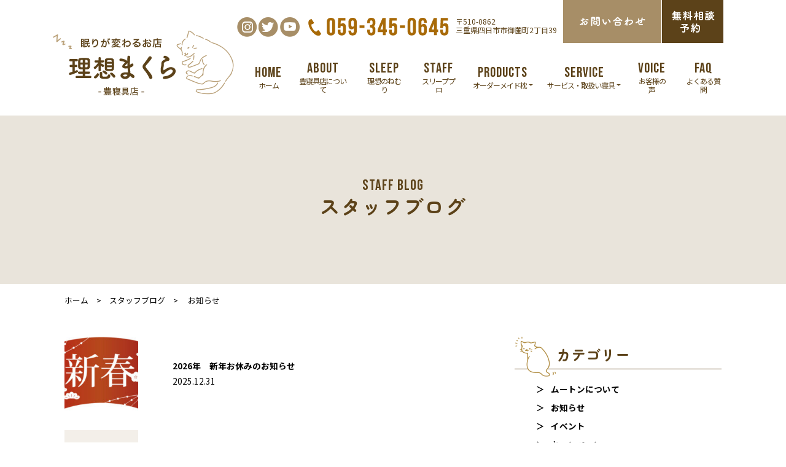

--- FILE ---
content_type: text/html; charset=UTF-8
request_url: https://www.makura-yutaka.com/category/cate01/
body_size: 8143
content:
<!DOCTYPE html>
<html lang="ja">
<head>
<meta charset="utf-8">
<meta http-equiv="X-UA-Compatible" content="IE=edge">
<meta name="viewport" content="width=device-width, initial-scale=1">
<meta name="author" content="">
<title>お知らせ｜三重県四日市のオーダーメイド枕【豊寝具店】</title>
<meta name="description" content="お知らせ。四日市、鈴鹿、桑名、津、松坂市を中心に三重県から多数の眠りご相談をいただいております。オーダーメイド枕で毎日の睡眠を快眠にしませんか。">
<link href="/css/bootstrap.min.css" rel="stylesheet">
<link href="https://www.makura-yutaka.com/wp/wp-content/themes/makura-yutaka-new/style.css" type="text/css" media="print,screen" rel="stylesheet">
<link rel="preconnect" href="https://fonts.googleapis.com">
<link rel="preconnect" href="https://fonts.gstatic.com" crossorigin>
<link href="https://fonts.googleapis.com/css2?family=Bebas+Neue&family=Noto+Sans+JP:wght@300;400;500;700&family=Zen+Maru+Gothic:wght@300;400;500;700&display=swap" rel="stylesheet">
<script src="https://ajax.googleapis.com/ajax/libs/jquery/1.11.3/jquery.min.js"></script>
<script src="/js/bootstrap.min.js"></script>
<script src="/js/jquery.bxslider.js"></script>
<script src="/js/jquery.tile.min.js"></script>
<script src="/js/lightbox.js"></script>
<script src="/js/common.js"></script>
<script src="https://yubinbango.github.io/yubinbango/yubinbango.js" charset="UTF-8"></script>
<meta name='robots' content='max-image-preview:large' />
<link rel='dns-prefetch' href='//s.w.org' />
<link rel="alternate" type="application/rss+xml" title="三重県四日市のオーダーメイド枕【豊寝具店】 &raquo; お知らせ カテゴリーのフィード" href="https://www.makura-yutaka.com/category/cate01/feed/" />
<script type="text/javascript">
window._wpemojiSettings = {"baseUrl":"https:\/\/s.w.org\/images\/core\/emoji\/14.0.0\/72x72\/","ext":".png","svgUrl":"https:\/\/s.w.org\/images\/core\/emoji\/14.0.0\/svg\/","svgExt":".svg","source":{"concatemoji":"https:\/\/www.makura-yutaka.com\/wp\/wp-includes\/js\/wp-emoji-release.min.js?ver=6.0.11"}};
/*! This file is auto-generated */
!function(e,a,t){var n,r,o,i=a.createElement("canvas"),p=i.getContext&&i.getContext("2d");function s(e,t){var a=String.fromCharCode,e=(p.clearRect(0,0,i.width,i.height),p.fillText(a.apply(this,e),0,0),i.toDataURL());return p.clearRect(0,0,i.width,i.height),p.fillText(a.apply(this,t),0,0),e===i.toDataURL()}function c(e){var t=a.createElement("script");t.src=e,t.defer=t.type="text/javascript",a.getElementsByTagName("head")[0].appendChild(t)}for(o=Array("flag","emoji"),t.supports={everything:!0,everythingExceptFlag:!0},r=0;r<o.length;r++)t.supports[o[r]]=function(e){if(!p||!p.fillText)return!1;switch(p.textBaseline="top",p.font="600 32px Arial",e){case"flag":return s([127987,65039,8205,9895,65039],[127987,65039,8203,9895,65039])?!1:!s([55356,56826,55356,56819],[55356,56826,8203,55356,56819])&&!s([55356,57332,56128,56423,56128,56418,56128,56421,56128,56430,56128,56423,56128,56447],[55356,57332,8203,56128,56423,8203,56128,56418,8203,56128,56421,8203,56128,56430,8203,56128,56423,8203,56128,56447]);case"emoji":return!s([129777,127995,8205,129778,127999],[129777,127995,8203,129778,127999])}return!1}(o[r]),t.supports.everything=t.supports.everything&&t.supports[o[r]],"flag"!==o[r]&&(t.supports.everythingExceptFlag=t.supports.everythingExceptFlag&&t.supports[o[r]]);t.supports.everythingExceptFlag=t.supports.everythingExceptFlag&&!t.supports.flag,t.DOMReady=!1,t.readyCallback=function(){t.DOMReady=!0},t.supports.everything||(n=function(){t.readyCallback()},a.addEventListener?(a.addEventListener("DOMContentLoaded",n,!1),e.addEventListener("load",n,!1)):(e.attachEvent("onload",n),a.attachEvent("onreadystatechange",function(){"complete"===a.readyState&&t.readyCallback()})),(e=t.source||{}).concatemoji?c(e.concatemoji):e.wpemoji&&e.twemoji&&(c(e.twemoji),c(e.wpemoji)))}(window,document,window._wpemojiSettings);
</script>
<style type="text/css">
img.wp-smiley,
img.emoji {
	display: inline !important;
	border: none !important;
	box-shadow: none !important;
	height: 1em !important;
	width: 1em !important;
	margin: 0 0.07em !important;
	vertical-align: -0.1em !important;
	background: none !important;
	padding: 0 !important;
}
</style>
	<link rel='stylesheet' id='wp-block-library-css'  href='https://www.makura-yutaka.com/wp/wp-includes/css/dist/block-library/style.min.css?ver=6.0.11' type='text/css' media='all' />
<style id='global-styles-inline-css' type='text/css'>
body{--wp--preset--color--black: #000000;--wp--preset--color--cyan-bluish-gray: #abb8c3;--wp--preset--color--white: #ffffff;--wp--preset--color--pale-pink: #f78da7;--wp--preset--color--vivid-red: #cf2e2e;--wp--preset--color--luminous-vivid-orange: #ff6900;--wp--preset--color--luminous-vivid-amber: #fcb900;--wp--preset--color--light-green-cyan: #7bdcb5;--wp--preset--color--vivid-green-cyan: #00d084;--wp--preset--color--pale-cyan-blue: #8ed1fc;--wp--preset--color--vivid-cyan-blue: #0693e3;--wp--preset--color--vivid-purple: #9b51e0;--wp--preset--gradient--vivid-cyan-blue-to-vivid-purple: linear-gradient(135deg,rgba(6,147,227,1) 0%,rgb(155,81,224) 100%);--wp--preset--gradient--light-green-cyan-to-vivid-green-cyan: linear-gradient(135deg,rgb(122,220,180) 0%,rgb(0,208,130) 100%);--wp--preset--gradient--luminous-vivid-amber-to-luminous-vivid-orange: linear-gradient(135deg,rgba(252,185,0,1) 0%,rgba(255,105,0,1) 100%);--wp--preset--gradient--luminous-vivid-orange-to-vivid-red: linear-gradient(135deg,rgba(255,105,0,1) 0%,rgb(207,46,46) 100%);--wp--preset--gradient--very-light-gray-to-cyan-bluish-gray: linear-gradient(135deg,rgb(238,238,238) 0%,rgb(169,184,195) 100%);--wp--preset--gradient--cool-to-warm-spectrum: linear-gradient(135deg,rgb(74,234,220) 0%,rgb(151,120,209) 20%,rgb(207,42,186) 40%,rgb(238,44,130) 60%,rgb(251,105,98) 80%,rgb(254,248,76) 100%);--wp--preset--gradient--blush-light-purple: linear-gradient(135deg,rgb(255,206,236) 0%,rgb(152,150,240) 100%);--wp--preset--gradient--blush-bordeaux: linear-gradient(135deg,rgb(254,205,165) 0%,rgb(254,45,45) 50%,rgb(107,0,62) 100%);--wp--preset--gradient--luminous-dusk: linear-gradient(135deg,rgb(255,203,112) 0%,rgb(199,81,192) 50%,rgb(65,88,208) 100%);--wp--preset--gradient--pale-ocean: linear-gradient(135deg,rgb(255,245,203) 0%,rgb(182,227,212) 50%,rgb(51,167,181) 100%);--wp--preset--gradient--electric-grass: linear-gradient(135deg,rgb(202,248,128) 0%,rgb(113,206,126) 100%);--wp--preset--gradient--midnight: linear-gradient(135deg,rgb(2,3,129) 0%,rgb(40,116,252) 100%);--wp--preset--duotone--dark-grayscale: url('#wp-duotone-dark-grayscale');--wp--preset--duotone--grayscale: url('#wp-duotone-grayscale');--wp--preset--duotone--purple-yellow: url('#wp-duotone-purple-yellow');--wp--preset--duotone--blue-red: url('#wp-duotone-blue-red');--wp--preset--duotone--midnight: url('#wp-duotone-midnight');--wp--preset--duotone--magenta-yellow: url('#wp-duotone-magenta-yellow');--wp--preset--duotone--purple-green: url('#wp-duotone-purple-green');--wp--preset--duotone--blue-orange: url('#wp-duotone-blue-orange');--wp--preset--font-size--small: 13px;--wp--preset--font-size--medium: 20px;--wp--preset--font-size--large: 36px;--wp--preset--font-size--x-large: 42px;}.has-black-color{color: var(--wp--preset--color--black) !important;}.has-cyan-bluish-gray-color{color: var(--wp--preset--color--cyan-bluish-gray) !important;}.has-white-color{color: var(--wp--preset--color--white) !important;}.has-pale-pink-color{color: var(--wp--preset--color--pale-pink) !important;}.has-vivid-red-color{color: var(--wp--preset--color--vivid-red) !important;}.has-luminous-vivid-orange-color{color: var(--wp--preset--color--luminous-vivid-orange) !important;}.has-luminous-vivid-amber-color{color: var(--wp--preset--color--luminous-vivid-amber) !important;}.has-light-green-cyan-color{color: var(--wp--preset--color--light-green-cyan) !important;}.has-vivid-green-cyan-color{color: var(--wp--preset--color--vivid-green-cyan) !important;}.has-pale-cyan-blue-color{color: var(--wp--preset--color--pale-cyan-blue) !important;}.has-vivid-cyan-blue-color{color: var(--wp--preset--color--vivid-cyan-blue) !important;}.has-vivid-purple-color{color: var(--wp--preset--color--vivid-purple) !important;}.has-black-background-color{background-color: var(--wp--preset--color--black) !important;}.has-cyan-bluish-gray-background-color{background-color: var(--wp--preset--color--cyan-bluish-gray) !important;}.has-white-background-color{background-color: var(--wp--preset--color--white) !important;}.has-pale-pink-background-color{background-color: var(--wp--preset--color--pale-pink) !important;}.has-vivid-red-background-color{background-color: var(--wp--preset--color--vivid-red) !important;}.has-luminous-vivid-orange-background-color{background-color: var(--wp--preset--color--luminous-vivid-orange) !important;}.has-luminous-vivid-amber-background-color{background-color: var(--wp--preset--color--luminous-vivid-amber) !important;}.has-light-green-cyan-background-color{background-color: var(--wp--preset--color--light-green-cyan) !important;}.has-vivid-green-cyan-background-color{background-color: var(--wp--preset--color--vivid-green-cyan) !important;}.has-pale-cyan-blue-background-color{background-color: var(--wp--preset--color--pale-cyan-blue) !important;}.has-vivid-cyan-blue-background-color{background-color: var(--wp--preset--color--vivid-cyan-blue) !important;}.has-vivid-purple-background-color{background-color: var(--wp--preset--color--vivid-purple) !important;}.has-black-border-color{border-color: var(--wp--preset--color--black) !important;}.has-cyan-bluish-gray-border-color{border-color: var(--wp--preset--color--cyan-bluish-gray) !important;}.has-white-border-color{border-color: var(--wp--preset--color--white) !important;}.has-pale-pink-border-color{border-color: var(--wp--preset--color--pale-pink) !important;}.has-vivid-red-border-color{border-color: var(--wp--preset--color--vivid-red) !important;}.has-luminous-vivid-orange-border-color{border-color: var(--wp--preset--color--luminous-vivid-orange) !important;}.has-luminous-vivid-amber-border-color{border-color: var(--wp--preset--color--luminous-vivid-amber) !important;}.has-light-green-cyan-border-color{border-color: var(--wp--preset--color--light-green-cyan) !important;}.has-vivid-green-cyan-border-color{border-color: var(--wp--preset--color--vivid-green-cyan) !important;}.has-pale-cyan-blue-border-color{border-color: var(--wp--preset--color--pale-cyan-blue) !important;}.has-vivid-cyan-blue-border-color{border-color: var(--wp--preset--color--vivid-cyan-blue) !important;}.has-vivid-purple-border-color{border-color: var(--wp--preset--color--vivid-purple) !important;}.has-vivid-cyan-blue-to-vivid-purple-gradient-background{background: var(--wp--preset--gradient--vivid-cyan-blue-to-vivid-purple) !important;}.has-light-green-cyan-to-vivid-green-cyan-gradient-background{background: var(--wp--preset--gradient--light-green-cyan-to-vivid-green-cyan) !important;}.has-luminous-vivid-amber-to-luminous-vivid-orange-gradient-background{background: var(--wp--preset--gradient--luminous-vivid-amber-to-luminous-vivid-orange) !important;}.has-luminous-vivid-orange-to-vivid-red-gradient-background{background: var(--wp--preset--gradient--luminous-vivid-orange-to-vivid-red) !important;}.has-very-light-gray-to-cyan-bluish-gray-gradient-background{background: var(--wp--preset--gradient--very-light-gray-to-cyan-bluish-gray) !important;}.has-cool-to-warm-spectrum-gradient-background{background: var(--wp--preset--gradient--cool-to-warm-spectrum) !important;}.has-blush-light-purple-gradient-background{background: var(--wp--preset--gradient--blush-light-purple) !important;}.has-blush-bordeaux-gradient-background{background: var(--wp--preset--gradient--blush-bordeaux) !important;}.has-luminous-dusk-gradient-background{background: var(--wp--preset--gradient--luminous-dusk) !important;}.has-pale-ocean-gradient-background{background: var(--wp--preset--gradient--pale-ocean) !important;}.has-electric-grass-gradient-background{background: var(--wp--preset--gradient--electric-grass) !important;}.has-midnight-gradient-background{background: var(--wp--preset--gradient--midnight) !important;}.has-small-font-size{font-size: var(--wp--preset--font-size--small) !important;}.has-medium-font-size{font-size: var(--wp--preset--font-size--medium) !important;}.has-large-font-size{font-size: var(--wp--preset--font-size--large) !important;}.has-x-large-font-size{font-size: var(--wp--preset--font-size--x-large) !important;}
</style>
<link rel='stylesheet' id='wp-pagenavi-css'  href='https://www.makura-yutaka.com/wp/wp-content/plugins/wp-pagenavi/pagenavi-css.css?ver=2.70' type='text/css' media='all' />
<link rel='stylesheet' id='fancybox-css'  href='https://www.makura-yutaka.com/wp/wp-content/plugins/easy-fancybox/css/jquery.fancybox.min.css?ver=1.3.24' type='text/css' media='screen' />
<script type='text/javascript' src='https://www.makura-yutaka.com/wp/wp-includes/js/jquery/jquery.min.js?ver=3.6.0' id='jquery-core-js'></script>
<script type='text/javascript' src='https://www.makura-yutaka.com/wp/wp-includes/js/jquery/jquery-migrate.min.js?ver=3.3.2' id='jquery-migrate-js'></script>
<link rel="https://api.w.org/" href="https://www.makura-yutaka.com/wp-json/" /><link rel="alternate" type="application/json" href="https://www.makura-yutaka.com/wp-json/wp/v2/categories/1" /><link rel="EditURI" type="application/rsd+xml" title="RSD" href="https://www.makura-yutaka.com/wp/xmlrpc.php?rsd" />
<link rel="wlwmanifest" type="application/wlwmanifest+xml" href="https://www.makura-yutaka.com/wp/wp-includes/wlwmanifest.xml" /> 
<meta name="generator" content="WordPress 6.0.11" />
<style type="text/css">
a[href*="tel:"] {
    pointer-events: none;
    cursor: default;
    text-decoration: none;
}
</style>

<!-- ファビコン -->
<link rel="icon" href="/favicon.ico">
<!-- スマホ用アイコン -->
<link rel="apple-touch-icon" sizes="180x180" href="/apple-touch-icon.png">

<!-- Global site tag (gtag.js) - Google Analytics -->
<script async src="https://www.googletagmanager.com/gtag/js?id="></script>
<script>
  window.dataLayer = window.dataLayer || [];
  function gtag(){dataLayer.push(arguments);}
  gtag('js', new Date());

  gtag('config', 'G-LCRNWNWXPT');
  gtag('config', 'UA-39260803-2');
</script>

</head>

<body class="archive category category-cate01 category-1">
<div class="wrap">
<div class="container-field navbar-wrap fixed">
<nav class="navbar navbar-expand-xl">
	<div class="navbar-brand">
		<a href="https://www.makura-yutaka.com/"><img src="/images/common/logo.png" alt="三重県四日市のオーダーメイド枕【豊寝具店】"></a>
	</div>
	<button class="navbar-toggler" type="button" data-toggle="collapse" data-target="#navbar" aria-controls="navbar" aria-expanded="false" aria-label="navi">
	  <span class="navbar-toggler-icon"></span>
	</button>
	<div class="collapse navbar-collapse flex-column" id="navbar">
	  <div class="navTop ml-auto">
		  <ul>
			  <li><a href="#"><img src="/images/common/icn_sns01.png" alt="Instagram"></a></li>
			  <li><a href="#"><img src="/images/common/icn_sns02.png" alt="Twitter"></a></li>
			  <li><a href="#"><img src="/images/common/icn_sns03.png" alt="YouTube"></a></li>
		  </ul>
		  <div class="navTopTel"><img src="/images/common/header_tel.png" alt="TEL:059-345-0645"></div>
		  <div class="navTopTxt">〒510-0862<br>三重県四日市市御薗町2丁目39</div>
		  <div class="navTopBt01"><a href="https://www.makura-yutaka.com/contact/"><img src="/images/common/header_bt01.png" alt="お問い合わせ"></a></div>
		  <div><a href="https://www.makura-yutaka.com/contact/"><img src="/images/common/header_bt02.png" alt="無料相談予約"></a></div>
	  </div>
	  <ul class="navbar-nav navBtm d-flex align-items-lg-center">
		<li class="nav-item"><a href="https://www.makura-yutaka.com/" role="button" aria-haspopup="true" aria-expanded="false" class="nav-link"><span class="eng">HOME</span>ホーム</a></li>
		<li class="nav-item"><a href="https://www.makura-yutaka.com/yutaka/" role="button" aria-haspopup="true" aria-expanded="false" class="nav-link"><span class="eng">ABOUT</span>豊寝具店について</a></li>
		<li class="nav-item"><a href="https://www.makura-yutaka.com/experience/" role="button" aria-haspopup="true" aria-expanded="false" class="nav-link"><span class="eng">SLEEP</span>理想のねむり</a></li>
		<li class="nav-item"><a href="https://www.makura-yutaka.com/staff/" role="button" aria-haspopup="true" aria-expanded="false" class="nav-link"><span class="eng">STAFF</span>スリーププロ</a></li>
		<li class="nav-item dropdown">
			<a class="nav-link dropdown-toggle" href="https://www.makura-yutaka.com/order/" id="navbarDropdown1" role="button" data-toggle="dropdown" aria-haspopup="true" aria-expanded="false"><span class="eng">PRODUCTS</span>オーダーメイド枕</a>
			<div class="dropdown-menu" aria-labelledby="navbarDropdown1">
			  <a class="dropdown-item" href="https://www.makura-yutaka.com/reason/">オーダーメイド枕にする理由</a>
			  <a class="dropdown-item" href="https://www.makura-yutaka.com/order/">枕紹介</a>
			  <a class="dropdown-item" href="https://www.makura-yutaka.com/afterservice/">アフターサービス</a>
			</div>
		</li>
		<li class="nav-item dropdown">
			<a class="nav-link dropdown-toggle" href="https://www.makura-yutaka.com/mainenance01/" id="navbarDropdown2" role="button" data-toggle="dropdown" aria-haspopup="true" aria-expanded="false"><span class="eng">SERVICE</span>サービス・取扱い寝具</a>
			<div class="dropdown-menu" aria-labelledby="navbarDropdown2">
			  <a class="dropdown-item" href="https://www.makura-yutaka.com/mainenance01/">羽毛布団リフォーム・クリーニング</a>
			  <a class="dropdown-item" href="https://www.makura-yutaka.com/moutons-lp/" target="_blank">ムートン</a>
			  <a class="dropdown-item" href="http://www.yutaka-shingu.com/" target="_blank">マニフレックス各種</a>
			</div>
		</li>
		<li class="nav-item"><a href="https://www.makura-yutaka.com/voice/" role="button" aria-haspopup="true" aria-expanded="false" class="nav-link"><span class="eng">VOICE</span>お客様の声</a></li>
		<li class="nav-item"><a href="https://www.makura-yutaka.com/faq/" role="button" aria-haspopup="true" aria-expanded="false" class="nav-link"><span class="eng">FAQ</span>よくある質問</a></li>
		<li class="nav-item nav-item-sp"><a href="https://www.makura-yutaka.com/consultation/" role="button" aria-haspopup="true" aria-expanded="false" class="nav-link"><span class="eng">CONSULTATION</span>相談事例</a></li>
		<li class="nav-item nav-item-sp"><a href="https://www.makura-yutaka.com/blog/" role="button" aria-haspopup="true" aria-expanded="false" class="nav-link"><span class="eng">STAFF BLOG</span>スタッフブログ</a></li>
		<li class="nav-item nav-item-sp"><a href="https://www.makura-yutaka.com/contact/" role="button" aria-haspopup="true" aria-expanded="false" class="nav-link"><span class="eng">CONTACT</span>お問い合わせ</a></li>
	  </ul>
	</div>
</nav>
</div>
<div class="container-field main">
<div class="container">
	<div class="mainTtlEng">STAFF BLOG</div>
	<h1 class="mainTtlJp">スタッフブログ</h1>
</div>
</div>

<div class="container-field mb-25">
	
	<div class="container mb-5">
	<div class="breadcrumbs">
		<span property="itemListElement" typeof="ListItem"><a property="item" typeof="WebPage" href="https://www.makura-yutaka.com/" class="home"><span property="name">ホーム</span></a><meta property="position" content="1"></span>　&gt;　<span property="itemListElement"><a href="https://www.makura-yutaka.com/blog/">スタッフブログ</a>　&gt;</span>　
		<span property="itemListElement" typeof="ListItem">お知らせ</span>
	</div>
	</div>
	
	<div class="container">
	<div class="row">

		<div class="col-md-8 mb-15">
		<div class="row">

						<div class="col-12 row d-flex align-items-center entryListBoxMini mb-5">
	<div class="col-4 col-lg-3">
		<div class="thum"><a href="https://www.makura-yutaka.com/cate01/2026%e5%b9%b4%e3%80%80%e6%96%b0%e5%b9%b4%e3%81%8a%e4%bc%91%e3%81%bf%e3%81%ae%e3%81%8a%e7%9f%a5%e3%82%89%e3%81%9b//"><img src="https://www.makura-yutaka.com/wp/wp-content/uploads/2025/12/6003b34bbe50467b31ab33a7bf3784a1_t-300x160.jpeg" alt=""></a></div>
	</div>
	<div class="col-8 col-lg-9">
		<div class="font-weight-bold"><a href="https://www.makura-yutaka.com/cate01/2026%e5%b9%b4%e3%80%80%e6%96%b0%e5%b9%b4%e3%81%8a%e4%bc%91%e3%81%bf%e3%81%ae%e3%81%8a%e7%9f%a5%e3%82%89%e3%81%9b/">2026年　新年お休みのお知らせ</a></div>
		<div class="day">2025.12.31</div>
	</div>
</div>						<div class="col-12 row d-flex align-items-center entryListBoxMini mb-5">
	<div class="col-4 col-lg-3">
		<div class="thum"><a href="https://www.makura-yutaka.com/cate01/%e3%82%aa%e3%83%bc%e3%83%80%e3%83%bc%e3%83%a1%e3%82%a4%e3%83%89%e6%9e%95%e3%80%80%e6%b8%ac%e5%ae%9a%e4%bc%91%e6%ad%a2%e3%81%ae%e3%81%8a%e7%9f%a5%e3%82%89%e3%81%9b//"><img src="/images/common/side_noimg.png" alt=""></a></div>
	</div>
	<div class="col-8 col-lg-9">
		<div class="font-weight-bold"><a href="https://www.makura-yutaka.com/cate01/%e3%82%aa%e3%83%bc%e3%83%80%e3%83%bc%e3%83%a1%e3%82%a4%e3%83%89%e6%9e%95%e3%80%80%e6%b8%ac%e5%ae%9a%e4%bc%91%e6%ad%a2%e3%81%ae%e3%81%8a%e7%9f%a5%e3%82%89%e3%81%9b/">オーダーメイド枕　測定休止のお知らせ</a></div>
		<div class="day">2025.12.13</div>
	</div>
</div>						<div class="col-12 row d-flex align-items-center entryListBoxMini mb-5">
	<div class="col-4 col-lg-3">
		<div class="thum"><a href="https://www.makura-yutaka.com/cate01/%e8%b1%8a%e5%af%9d%e5%85%b7%e5%ba%97%e3%80%80%e5%a4%8f%e5%ad%a3%e4%bc%91%e6%a5%ad%e3%81%ae%e3%81%8a%e7%9f%a5%e3%82%89%e3%81%9b//"><img src="https://www.makura-yutaka.com/wp/wp-content/uploads/2025/08/167e18e8ee3cf497ddacf552529e9f2d-300x200.jpg" alt=""></a></div>
	</div>
	<div class="col-8 col-lg-9">
		<div class="font-weight-bold"><a href="https://www.makura-yutaka.com/cate01/%e8%b1%8a%e5%af%9d%e5%85%b7%e5%ba%97%e3%80%80%e5%a4%8f%e5%ad%a3%e4%bc%91%e6%a5%ad%e3%81%ae%e3%81%8a%e7%9f%a5%e3%82%89%e3%81%9b/">豊寝具店　夏季休業のお知らせ</a></div>
		<div class="day">2025.08.08</div>
	</div>
</div>						<div class="col-12 row d-flex align-items-center entryListBoxMini mb-5">
	<div class="col-4 col-lg-3">
		<div class="thum"><a href="https://www.makura-yutaka.com/cate01/%ef%bc%95%e6%9c%88%ef%bc%92%ef%bc%91%e6%97%a5%e3%80%80%e8%87%a8%e6%99%82%e4%bc%91%e6%a5%ad%e3%81%ae%e3%81%8a%e7%9f%a5%e3%82%89%e3%81%9b//"><img src="/images/common/side_noimg.png" alt=""></a></div>
	</div>
	<div class="col-8 col-lg-9">
		<div class="font-weight-bold"><a href="https://www.makura-yutaka.com/cate01/%ef%bc%95%e6%9c%88%ef%bc%92%ef%bc%91%e6%97%a5%e3%80%80%e8%87%a8%e6%99%82%e4%bc%91%e6%a5%ad%e3%81%ae%e3%81%8a%e7%9f%a5%e3%82%89%e3%81%9b/">５月２１日　臨時休業のお知らせ</a></div>
		<div class="day">2025.05.20</div>
	</div>
</div>						<div class="col-12 row d-flex align-items-center entryListBoxMini mb-5">
	<div class="col-4 col-lg-3">
		<div class="thum"><a href="https://www.makura-yutaka.com/cate01/%e3%82%a4%e3%83%b3%e3%83%95%e3%83%ab%e3%82%a8%e3%83%b3%e3%82%b6%e3%81%99%e3%81%94%e3%81%8f%e6%b5%81%e8%a1%8c%e3%81%a3%e3%81%a6%e3%81%be%e3%81%99%ef%bc%81//"><img src="https://www.makura-yutaka.com/wp/wp-content/uploads/2025/01/680124018afd4c805ca8956f07faae40-300x158.png" alt=""></a></div>
	</div>
	<div class="col-8 col-lg-9">
		<div class="font-weight-bold"><a href="https://www.makura-yutaka.com/cate01/%e3%82%a4%e3%83%b3%e3%83%95%e3%83%ab%e3%82%a8%e3%83%b3%e3%82%b6%e3%81%99%e3%81%94%e3%81%8f%e6%b5%81%e8%a1%8c%e3%81%a3%e3%81%a6%e3%81%be%e3%81%99%ef%bc%81/">インフルエンザすごく流行ってます！</a></div>
		<div class="day">2025.01.03</div>
	</div>
</div>						<div class="col-12 row d-flex align-items-center entryListBoxMini mb-5">
	<div class="col-4 col-lg-3">
		<div class="thum"><a href="https://www.makura-yutaka.com/cate01/%e3%82%aa%e3%83%bc%e3%83%80%e3%83%bc%e3%83%a1%e3%82%a4%e3%83%89%e6%9e%95%e3%80%80%e7%90%86%e6%83%b3%e6%9e%95%e3%80%80%ef%bc%92%ef%bc%90%ef%bc%92%ef%bc%95%e5%b9%b4%e6%96%b0%e5%b9%b4%e5%96%b6%e6%a5%ad//"><img src="https://www.makura-yutaka.com/wp/wp-content/uploads/2025/01/f7442e484494d319bf232b28ce531250-300x194.jpg" alt=""></a></div>
	</div>
	<div class="col-8 col-lg-9">
		<div class="font-weight-bold"><a href="https://www.makura-yutaka.com/cate01/%e3%82%aa%e3%83%bc%e3%83%80%e3%83%bc%e3%83%a1%e3%82%a4%e3%83%89%e6%9e%95%e3%80%80%e7%90%86%e6%83%b3%e6%9e%95%e3%80%80%ef%bc%92%ef%bc%90%ef%bc%92%ef%bc%95%e5%b9%b4%e6%96%b0%e5%b9%b4%e5%96%b6%e6%a5%ad/">オーダーメイド枕　理想枕　２０２５年新年営業</a></div>
		<div class="day">2025.01.02</div>
	</div>
</div>						<div class="col-12 row d-flex align-items-center entryListBoxMini mb-5">
	<div class="col-4 col-lg-3">
		<div class="thum"><a href="https://www.makura-yutaka.com/cate01/%e3%82%aa%e3%83%bc%e3%83%80%e3%83%bc%e3%83%a1%e3%82%a4%e3%83%89%e6%9e%95%e3%80%80%e6%b8%ac%e5%ae%9a%e3%81%8a%e4%bc%91%e3%81%bf%e6%9c%9f%e9%96%93%e3%81%ab%e3%81%a4%e3%81%84%e3%81%a6//"><img src="https://www.makura-yutaka.com/wp/wp-content/uploads/2024/12/bcd1d6867a1a79cc462d435a79e0cb46-300x300.jpeg" alt=""></a></div>
	</div>
	<div class="col-8 col-lg-9">
		<div class="font-weight-bold"><a href="https://www.makura-yutaka.com/cate01/%e3%82%aa%e3%83%bc%e3%83%80%e3%83%bc%e3%83%a1%e3%82%a4%e3%83%89%e6%9e%95%e3%80%80%e6%b8%ac%e5%ae%9a%e3%81%8a%e4%bc%91%e3%81%bf%e6%9c%9f%e9%96%93%e3%81%ab%e3%81%a4%e3%81%84%e3%81%a6/">オーダーメイド枕　測定お休み期間について</a></div>
		<div class="day">2024.12.14</div>
	</div>
</div>						<div class="col-12 row d-flex align-items-center entryListBoxMini mb-5">
	<div class="col-4 col-lg-3">
		<div class="thum"><a href="https://www.makura-yutaka.com/cate01/%e6%9d%90%e6%96%99%e3%82%82%e8%a3%bd%e9%80%a0%e3%82%82%e3%80%8e%e7%b4%94%e6%97%a5%e6%9c%ac%e8%a3%bd%e3%80%8f%e3%83%99%e3%83%83%e3%83%89%e3%83%95%e3%83%ac%e3%83%bc%e3%83%a0%e5%b1%95%e7%a4%ba%e4%b8%ad//"><img src="https://www.makura-yutaka.com/wp/wp-content/uploads/2024/12/dcc12999a2cec1ca1b37c36ae1a311a2-212x300.jpg" alt=""></a></div>
	</div>
	<div class="col-8 col-lg-9">
		<div class="font-weight-bold"><a href="https://www.makura-yutaka.com/cate01/%e6%9d%90%e6%96%99%e3%82%82%e8%a3%bd%e9%80%a0%e3%82%82%e3%80%8e%e7%b4%94%e6%97%a5%e6%9c%ac%e8%a3%bd%e3%80%8f%e3%83%99%e3%83%83%e3%83%89%e3%83%95%e3%83%ac%e3%83%bc%e3%83%a0%e5%b1%95%e7%a4%ba%e4%b8%ad/">材料も製造も『純日本製』ベッドフレーム展示中！</a></div>
		<div class="day">2024.12.14</div>
	</div>
</div>						<div class="col-12 row d-flex align-items-center entryListBoxMini mb-5">
	<div class="col-4 col-lg-3">
		<div class="thum"><a href="https://www.makura-yutaka.com/cate01/%e8%87%a8%e6%99%82%e4%bc%91%e6%a5%ad%ef%bc%8810%e6%9c%889%e6%97%a5%ef%bc%89%e3%81%ae%e3%81%8a%e7%9f%a5%e3%82%89%e3%81%9b//"><img src="/images/common/side_noimg.png" alt=""></a></div>
	</div>
	<div class="col-8 col-lg-9">
		<div class="font-weight-bold"><a href="https://www.makura-yutaka.com/cate01/%e8%87%a8%e6%99%82%e4%bc%91%e6%a5%ad%ef%bc%8810%e6%9c%889%e6%97%a5%ef%bc%89%e3%81%ae%e3%81%8a%e7%9f%a5%e3%82%89%e3%81%9b/">臨時休業（10月9日）のお知らせ</a></div>
		<div class="day">2024.10.07</div>
	</div>
</div>						<div class='wp-pagenavi' role='navigation'>
<span class='pages'>1 / 13</span><span aria-current='page' class='current'>1</span><a class="page larger" title="ページ 2" href="https://www.makura-yutaka.com/category/cate01/page/2/">2</a><a class="page larger" title="ページ 3" href="https://www.makura-yutaka.com/category/cate01/page/3/">3</a><a class="page larger" title="ページ 4" href="https://www.makura-yutaka.com/category/cate01/page/4/">4</a><a class="page larger" title="ページ 5" href="https://www.makura-yutaka.com/category/cate01/page/5/">5</a><span class='extend'>...</span><a class="larger page" title="ページ 10" href="https://www.makura-yutaka.com/category/cate01/page/10/">10</a><span class='extend'>...</span><a class="nextpostslink" rel="next" aria-label="次のページ" href="https://www.makura-yutaka.com/category/cate01/page/2/">&raquo;</a><a class="last" aria-label="Last Page" href="https://www.makura-yutaka.com/category/cate01/page/13/">最後 &raquo;</a>
</div>			
		</div>
		</div>

		<div class="col-md-4">
			<div class="side">
	<div class="sideList sideListCate">
		<h2 class="ttlBorderCat">カテゴリー</h2>
		<ul>	<li class="cat-item cat-item-28"><a href="https://www.makura-yutaka.com/category/cate08/">ムートンについて</a>
</li>
	<li class="cat-item cat-item-1 current-cat"><a aria-current="page" href="https://www.makura-yutaka.com/category/cate01/">お知らせ</a>
</li>
	<li class="cat-item cat-item-9"><a href="https://www.makura-yutaka.com/category/cate02/">イベント</a>
</li>
	<li class="cat-item cat-item-27"><a href="https://www.makura-yutaka.com/category/cate03/">キャンペーン</a>
</li>
	<li class="cat-item cat-item-23"><a href="https://www.makura-yutaka.com/category/cate04/">快眠方法</a>
</li>
	<li class="cat-item cat-item-24"><a href="https://www.makura-yutaka.com/category/cate05/">枕のこと</a>
</li>
	<li class="cat-item cat-item-25"><a href="https://www.makura-yutaka.com/category/cate06/">掛け布団、寝具について</a>
</li>
	<li class="cat-item cat-item-26"><a href="https://www.makura-yutaka.com/category/cate07/">健康ブログ</a>
</li>
</ul>
	</div>
	<script>
		$(document).ready(function() {
			$(function() {
				 $(".sideListRank .thum:empty").append('<img src="/images/common/side_noimg.png" alt="">')
			});
			$(function() {
			   var count = 50;
			 $('.sideListRank .txt').each(function() {
				 var thisText = $(this).text();
				  var textLength = thisText.length;
				   if (textLength > count) {
					  var showText = thisText.substring(0, count);
					  var insertText = showText += '…';
					  $(this).html(insertText);
				  };
			  });
			});
		});
	</script>
	<div class="sideList sideListRank">
		<h2 class="ttlBorderCat">人気記事</h2>
		<div>
				  <div id="views-2" class="widget widget_views"><h3></h3><ul>
<li><a href="https://www.makura-yutaka.com/cate01/%e5%b9%b4%e6%9c%ab%e5%b9%b4%e5%a7%8b%e3%81%ae%e5%96%b6%e6%a5%ad%e6%99%82%e9%96%93%e3%81%ab%e3%81%a4%e3%81%84%e3%81%a6/" title="年末年始の営業時間について">
<span class="thum"></span>
<span class="txt"><span class="font-weight-bold">年末年始の営業時間について</span><br>
<span>1,809ビュー</span></span>
</a></li><li><a href="https://www.makura-yutaka.com/cate01/%e5%b9%b4%e6%9c%ab%e5%b9%b4%e5%a7%8b%e3%81%ae%e5%96%b6%e6%a5%ad%e3%81%ae%e3%81%8a%e7%9f%a5%e3%82%89%e3%81%9b/" title="年末年始の営業のお知らせ">
<span class="thum"></span>
<span class="txt"><span class="font-weight-bold">年末年始の営業のお知らせ</span><br>
<span>1,783ビュー</span></span>
</a></li><li><a href="https://www.makura-yutaka.com/cate01/%e5%a4%8f%e5%ad%a3%e4%bc%91%e6%a5%ad%e3%81%ae%e3%81%8a%e7%9f%a5%e3%82%89%e3%81%9b-4/" title="夏季休業のお知らせ">
<span class="thum"></span>
<span class="txt"><span class="font-weight-bold">夏季休業のお知らせ</span><br>
<span>1,679ビュー</span></span>
</a></li><li><a href="https://www.makura-yutaka.com/cate01/%e3%82%b7%e3%83%ab%e3%82%af%e3%83%ad%e3%83%bc%e3%83%89%e6%89%8b%e7%b9%94%e7%b5%a8%e6%af%af%e5%b1%95%e3%80%80%e9%96%8b%e5%82%ac%ef%bc%81/" title="シルクロード手織絨毯展　開催！">
<span class="thum"></span>
<span class="txt"><span class="font-weight-bold">シルクロード手織絨毯展　開催！</span><br>
<span>1,643ビュー</span></span>
</a></li><li><a href="https://www.makura-yutaka.com/cate01/%e6%9a%91%e3%81%84%ef%bc%81%e3%82%aa%e3%83%aa%e3%83%b3%e3%83%94%e3%83%83%e3%82%af%e3%81%a7%e3%82%82%e3%81%a3%e3%81%a8%e7%86%b1%e3%81%84%ef%bc%81/" title="暑い！オリンピックでもっと熱い！">
<span class="thum"></span>
<span class="txt"><span class="font-weight-bold">暑い！オリンピックでもっと熱い！</span><br>
<span>1,641ビュー</span></span>
</a></li></ul>
</div>				</div>
	</div>
</div>		</div>
		
	</div>
	</div>
	
</div>

<div class="sidefix">
	<div><a href="https://line.me/R/ti/p/%40601lpxll" class="notpatop" target="_blank"><img src="/images/common/side_bt01.png" alt="LINEお問い合わせ"></a></div>
	<div><a href="https://www.makura-yutaka.com/contact/" class="notpatop"><img src="/images/common/side_bt02.png" alt="お問い合わせ"></a></div>
	<div><a href="#"><img src="/images/common/side_bt03.png" alt="PAGE TOP"></a></div>
</div>
<div class="container-field footerConsul">
	<div class="footerConsulTtl">
		<div class="ttl01"><span class="ttlSlash">理想的な眠りを手に入れて快適な毎日を</span></div>
		<div class="ttl02"><span class="clr-sinnamon">「眠りのこと」</span>お気軽にご相談ください</div>
	</div>
	<div class="row m-0">
		<div class="col-12 col-lg-4 footerConsulBox footerConsulBox01">
			<div class="font-weight-bold">無料相談来店予約</div>
			<a href="https://www.makura-yutaka.com/contact/" class="bt">来店予約</a>
		</div>
		<div class="col-12 col-lg-4 footerConsulBox footerConsulBox02">
			<div class="font-weight-bold">メールでお問い合わせ</div>
			<a href="https://www.makura-yutaka.com/contact/" class="bt">お問い合わせフォーム</a>
		</div>
		<div class="col-12 col-lg-4 footerConsulBox footerConsulBox03">
			<div class="font-weight-bold mb-1">電話でお問い合わせ</div>
			<a href="tel:0593450645"><img src="/images/common/footer_tel.png" alt="059-345-0645"></a>
			<div class="small pt-1">時間／10:00～19:00　定休日／毎週火曜日</div>
		</div>
	</div>
</div>
<footer class="container-field">
<div class="container">
<div class="row">
	<div class="col-12 col-lg-3 mb-3">
		<div class="mb-3 text-center text-lg-left">
			<a href="https://www.makura-yutaka.com/"><img src="/images/common/footer_logo.png" alt="三重県四日市のオーダーメイド枕【豊寝具店】"></a>
		</div>
		<div class="mb-3">TEL／059-345-0645<br>
		住所／〒510-0862<br>
		<span class="footerAccess"></span>三重県四日市市御薗町2丁目39<br>
		営業時間／10:00～19:00<br>
		定休日／毎週火曜日</div>
		<ul class="footerSns">
			<li><a href="#"><img src="/images/common/icn_sns01.png" alt="Instagram"></a></li>
			<li><a href="#"><img src="/images/common/icn_sns02.png" alt="Twitter"></a></li>
			<li><a href="#"><img src="/images/common/icn_sns03.png" alt="YouTube"></a></li>
	  	</ul>
	</div>
	<div class="col-12 col-lg-3 mb-3">
		<ul class="sitemap">
			<li><a href="https://www.makura-yutaka.com/">トップページ</a></li>
			<li><a href="https://www.makura-yutaka.com/yutaka/">豊寝具店について</a></li>
			<li><a href="https://www.makura-yutaka.com/experience/">理想の眠りに必要なこと</a></li>
			<li><a href="https://www.makura-yutaka.com/staff/">スリーププロ</a></li>
			<li><a href="https://www.makura-yutaka.com/voice/">お客様の声</a></li>
			<li><a href="https://www.makura-yutaka.com/faq/">よくある質問</a></li>
			<li><a href="https://www.makura-yutaka.com/consultation/">相談事例</a></li>
			<li><a href="https://www.makura-yutaka.com/store/">店舗情報・アクセス</a></li>
			<li><a href="https://www.makura-yutaka.com/contact/">お問い合わせ</a></li>
		</ul>
	</div>
	<div class="col-12 col-lg-3 mb-3">
		<h2>オーダーメイド枕</h2>
		<ul class="sitemap mb-5">
			<li><a href="https://www.makura-yutaka.com/reason/">オーダーメイド枕にする理由</a></li>
			<li><a href="https://www.makura-yutaka.com/order/">枕紹介</a></li>
			<li><a href="https://www.makura-yutaka.com/afterservice/">アフターサービス</a></li>
		</ul>
		<h2>サービス・取扱寝具</h2>
		<ul class="sitemap">
			<li><a href="https://www.makura-yutaka.com/mainenance01/">羽毛布団リフォーム・クリーニング</a></li>
			<li><a href="https://www.makura-yutaka.com/moutons-lp/" target="_blank">ムートン</a></li>
			<li><a href="http://www.yutaka-shingu.com/" target="_blank">マニフレックス各種</a></li>
		</ul>
	</div>
	<div class="col-12 col-lg-3">
		<h2>ニュース・トピックス</h2>
		<ul class="sitemap">
				<li class="cat-item cat-item-28"><a href="https://www.makura-yutaka.com/category/cate08/">ムートンについて</a>
</li>
	<li class="cat-item cat-item-1 current-cat"><a aria-current="page" href="https://www.makura-yutaka.com/category/cate01/">お知らせ</a>
</li>
	<li class="cat-item cat-item-9"><a href="https://www.makura-yutaka.com/category/cate02/">イベント</a>
</li>
	<li class="cat-item cat-item-27"><a href="https://www.makura-yutaka.com/category/cate03/">キャンペーン</a>
</li>
	<li class="cat-item cat-item-23"><a href="https://www.makura-yutaka.com/category/cate04/">快眠方法</a>
</li>
	<li class="cat-item cat-item-24"><a href="https://www.makura-yutaka.com/category/cate05/">枕のこと</a>
</li>
	<li class="cat-item cat-item-25"><a href="https://www.makura-yutaka.com/category/cate06/">掛け布団、寝具について</a>
</li>
	<li class="cat-item cat-item-26"><a href="https://www.makura-yutaka.com/category/cate07/">健康ブログ</a>
</li>
		</ul>
	</div>
</div>
</div>
</div>
</footer>
<div class="copyright">
	Copyright &copy; 理想まくら（豊寝具店） All Rights Reserved
</div>
<script type='text/javascript' src='https://www.makura-yutaka.com/wp/wp-content/plugins/easy-fancybox/js/jquery.fancybox.min.js?ver=1.3.24' id='jquery-fancybox-js'></script>
<script type='text/javascript' id='jquery-fancybox-js-after'>
var fb_timeout, fb_opts={'overlayShow':true,'hideOnOverlayClick':true,'showCloseButton':true,'margin':20,'centerOnScroll':false,'enableEscapeButton':true,'autoScale':true };
if(typeof easy_fancybox_handler==='undefined'){
var easy_fancybox_handler=function(){
jQuery('.nofancybox,a.wp-block-file__button,a.pin-it-button,a[href*="pinterest.com/pin/create"],a[href*="facebook.com/share"],a[href*="twitter.com/share"]').addClass('nolightbox');
/* IMG */
var fb_IMG_select='a[href*=".jpg"]:not(.nolightbox,li.nolightbox>a),area[href*=".jpg"]:not(.nolightbox),a[href*=".jpeg"]:not(.nolightbox,li.nolightbox>a),area[href*=".jpeg"]:not(.nolightbox),a[href*=".png"]:not(.nolightbox,li.nolightbox>a),area[href*=".png"]:not(.nolightbox),a[href*=".webp"]:not(.nolightbox,li.nolightbox>a),area[href*=".webp"]:not(.nolightbox)';
jQuery(fb_IMG_select).addClass('fancybox image').attr('rel','gallery');
jQuery('a.fancybox,area.fancybox,li.fancybox a').each(function(){jQuery(this).fancybox(jQuery.extend({},fb_opts,{'transitionIn':'elastic','easingIn':'easeOutBack','transitionOut':'elastic','easingOut':'easeInBack','opacity':false,'hideOnContentClick':false,'titleShow':false,'titlePosition':'over','titleFromAlt':true,'showNavArrows':true,'enableKeyboardNav':true,'cyclic':false}))});};
jQuery('a.fancybox-close').on('click',function(e){e.preventDefault();jQuery.fancybox.close()});
};
var easy_fancybox_auto=function(){setTimeout(function(){jQuery('#fancybox-auto').trigger('click')},1000);};
jQuery(easy_fancybox_handler);jQuery(document).on('post-load',easy_fancybox_handler);
jQuery(easy_fancybox_auto);
</script>
<script type='text/javascript' src='https://www.makura-yutaka.com/wp/wp-content/plugins/easy-fancybox/js/jquery.easing.min.js?ver=1.4.1' id='jquery-easing-js'></script>
<script type='text/javascript' src='https://www.makura-yutaka.com/wp/wp-content/plugins/easy-fancybox/js/jquery.mousewheel.min.js?ver=3.1.13' id='jquery-mousewheel-js'></script>
</body>
</html>

--- FILE ---
content_type: text/css
request_url: https://www.makura-yutaka.com/wp/wp-content/themes/makura-yutaka-new/style.css
body_size: 27
content:
@charset "utf-8";

/*
Theme Name: makura-yutaka-new
Theme URI: 
Description: makura-yutaka-new
Version: 
Author: 
Author 
Tags: original
*/

@import "/css/jquery.bxslider.css";
@import "/css/lightbox.css";
@import "/css/common.css";
@import "/css/top.css";
@import "/css/used.css";
@import "/css/print.css";
@import "/css/lp.css";

--- FILE ---
content_type: text/css
request_url: https://www.makura-yutaka.com/css/common.css
body_size: 2318
content:
@charset "utf-8";

/*	common
----------------------------------------------------------------------------------*/
body{
	color:#000;
	font-size: 0.85rem;
    line-height: 1.9;
	font-family: 'Noto Sans JP', "ヒラギノ角ゴ Pro W3", "Hiragino Kaku Gothic Pro", "メイリオ", Meiryo, Osaka, "ＭＳ Ｐゴシック", "MS PGothic", "sans-serif";
	/*font-family: 'Zen Maru Gothic', "ヒラギノ角ゴ Pro W3", "Hiragino Kaku Gothic Pro", "メイリオ", Meiryo, Osaka, "ＭＳ Ｐゴシック", "MS PGothic", "sans-serif";*/
	/*font-family: 'Bebas Neue', cursive;*/
	word-wrap : break-word;
	overflow-wrap : break-word;
}
a:link,
a:visited,
a:active{
    color:#000;
	text-decoration:underline;
}
a:hover{
    color:#000;
	text-decoration:none;
}
body img,
body video{
	max-width:100%;
	max-height:100%;
	height:auto;
}
video{
	line-height: 1;
	display: block;
}
input,
textarea{max-width:100%;}

.container {
    max-width: 1100px;
	padding-top: 0;
}

/* グリッドを左右余白なしにしたい */
.container-ex{
	max-width: 1000px;
    margin-right: auto;
    margin-left: auto;
}

@media (max-width: 991px) {
}
@media (min-width: 992px) {
	.container-800{
		max-width: 800px;
		margin: 0 auto;
	}
}

.h0,
.h1,
.h2,
.h3,
.h4,
.h5,
.h6{
	font-weight: bold;
}
.h0{
	font-size: 3rem;
}
.clr-red{
	color: #FF0000!important;
}
.clr-blown{
	color: #5c4219!important;
}
.clr-sinnamon{
	color: #a86a08!important;
}
.bgWhite{
	background-color: #fff;
}
.bgBeige{
	background-color: #f3efe9;
}
.alignC{
	margin: 0 auto;
	text-align: center;
}
.pb-5{padding-bottom: 2rem!important;}
.pb-10{padding-bottom: 4rem!important;}
.pb-15{padding-bottom: 6rem!important;}
.pb-20{padding-bottom: 8rem!important;}
.pb-25{padding-bottom: 10rem!important;}
.pt-5{padding-top: 2rem!important;}
.pt-10{padding-top: 4rem!important;}
.pt-15{padding-top: 6rem!important;}
.pt-20{padding-top: 8rem!important;}
.pt-25{padding-top: 10rem!important;}
.mb-5{margin-bottom: 2rem!important;}
.mb-10{margin-bottom: 4rem!important;}
.mb-15{margin-bottom: 6rem!important;}
.mb-20{margin-bottom: 8rem!important;}
.mb-25{margin-bottom: 10rem!important;}
.mb-30{margin-bottom: 12rem!important;}
.mt-5{margin-top: 2rem!important;}
.mt-10{margin-top: 4rem!important;}

.bold{
	font-weight: bold;
}

@media (max-width: 991px) {	
	.h0{font-size: 2rem;}
	.h1{font-size: 2rem;}
	.h2{font-size: 1.75rem;}
	.h3{font-size: 1.5rem;}
	.h4{font-size: 1.25rem;}
	.h5{font-size: 1rem;}
	.h6{font-size: 0.9rem;}
}
@media (max-width: 992px){	
	.mb-10{margin-bottom: 2rem!important;}
	.mb-15{margin-bottom: 3rem!important;}
	.mb-20{margin-bottom: 4rem!important;}
	.mb-25{margin-bottom: 4rem!important;}
	.mb-30{margin-bottom: 4rem!important;}
	.pt-10{padding-top: 2rem!important;}
	.pt-15{padding-top: 3rem!important;}
	.pt-20{padding-top: 4rem!important;}
	.pt-25{padding-top: 4rem!important;}
}


/*	header
----------------------------------------------------------------------------------*/
/*
.navbar-wrap.fixed{
    position: fixed;
    top: 0;
	z-index: 9999;
	display: block!important;
}
*/
.navbar-wrap{
	width: 100%;
	margin: 0 auto;
	color: #5c4219;
	background-color: #fff;
}
.navbar-brand {
	margin: 0;
	padding: 0;
	width: 300px;
	height: 110px;
	z-index: 999;
}
.navbar-brand a{
	width: 300px;
	height: 110px;
	margin: 0;
	padding: 0;
	display: block;
	text-indent: -9999px;
	background: url(../images/common/logo.png) no-repeat 0 0;
	background-size: 100% auto;
}
.nav-item{
	font-size: 12px;
	line-height: 1.2;
	letter-spacing: -1px;
	text-align: center;
}
.nav-item a{
	color: #5c4219;
	text-decoration: none!important;
}
.nav-item a.nav-link:hover{
	opacity:0.7;
}
.nav-item .eng{
	font-family: 'Bebas Neue', cursive;
	font-size: 23px;
	display: block;
	letter-spacing: 1px;
}
.dropdown-menu{
	background: none;
	border: none;
}
.dropdown-item{
	margin-bottom: 2px;
	padding: .5rem 1.5rem;
	text-align: center;
	color: #5c4219;
	background-color: #d1c1a8;
}
.dropdown-item:hover{
	color: #5c4219;
	background-color: #e5dccd;
}

@media (max-width: 1139px){
	.navbar-brand{
		/*width: 300px;
    	height: 110px;*/
		width: 200px;
    	height: 73px;
	}
	.navbar-brand a{
		width: 200px;
    	height: 73px;
	}
	.navTop{
		display: none;
	}
	.flex-column{
		width: 100%;
	}
	.navbar-toggler{
		float: right;
		border: 1px solid #5c4219;
	}
	.navbar-nav{
		margin: 0.5rem 0 0 0;
		padding: 1rem;
	}
	.nav-link {
		padding: 0;
	}
	.nav-item{
		text-align: left;
	}
	.nav-item .eng{
		display: inline-block;
		padding: 0 10px 0 0;
	}
	.navbar-toggler .navbar-toggler-icon {
	  background-image: url("data:image/svg+xml;charset=utf8,%3Csvg viewBox='0 0 32 32' xmlns='http://www.w3.org/2000/svg'%3E%3Cpath stroke='rgba(92,66,25,1)' stroke-width='2' stroke-linecap='round' stroke-miterlimit='10' d='M4 8h24M4 16h24M4 24h24'/%3E%3C/svg%3E");
	}
	.dropdown-item{
		font-size: 0.9rem;
	}
}
@media (min-width: 1140px){
	.flex-column {
		width: 1140px;
		margin: 0 auto;
	}
	.navbar-brand{
		margin-top: 28px;
	}
	.navTop {
		width: 100%;
		height: 70px;
		display: flex;
	}
	.navTop ul{
		width: 106px;
		margin: 28px 10px 0 0;
		padding: 0;
		display: flex;
		list-style: none;
	}
	.navTop li{
		width: 33%;
	}
	.navTopTel{
		margin: 28px 0 0 0;
	}
	.navTopTxt{
		margin: 28px 10px 0 10px;
		font-size: 12px;
		line-height: 1.2;
	}
	.navTopBt01{
		margin-right: 1px;
	}
	.navBtm {
		height: 110px;
		width: 786px;
		margin: 0 0 0 20px;
	}
	#navbar{
		clear: both;
	}
	.navbar{
		width: 1140px;
		margin: 0 auto;
		padding-top: 0;
	}
	.nav-item{
		margin: 0 0.9% 0 0;
	}
	.dropdown-menu {
		left: -50%!important;
	}
	.nav-item-sp{
		display: none;
	}
}

.drop-hover:hover > .dropdown-menu {
  display: block !important;
}


/*	footer
----------------------------------------------------------------------------------*/
.sidefix{
	width:60px;
	height: 500px;
	position: fixed;
	bottom: 0;
	right: 0;
	z-index: 9999;
	background-color: #fff;
	display: none;
}
.footerConsul{
	text-align: center;
	background-color: #f3efe9;
}
.footerConsulTtl{
	padding: 30px 0;
	font-size: 1.5rem;
	line-height: 1.6;
	font-weight: bold;
	font-family: 'Zen Maru Gothic', "ヒラギノ角ゴ Pro W3", "Hiragino Kaku Gothic Pro", "メイリオ", Meiryo, Osaka, "ＭＳ Ｐゴシック", "MS PGothic", "sans-serif";
	color: #5c4219;
}
.footerConsulTtl .ttl02{
	font-size: 2.4rem;
}
.footerConsulBox{
	padding-top: 40px;
	padding-bottom: 40px;
	color: #fff;
	font-size: 20px;
}
.footerConsulBox01{
	background-color: #b18846;
}
.footerConsulBox02{
	background-color: #b59f7e;
}
.footerConsulBox03{
	background-color: #796444;
}
.footerConsul .bt{
	max-width: 300px;
	padding: 15px;
	margin: 15px auto 0 auto;
	border-radius: 40px;
	border: 1px solid #fff;
	color: #fff;
	text-decoration: none;
	font-size: 16px;
	display: block;
}
.footerConsul .bt:hover{
	color: #b18846;
	background-color: #fff;
}
.footerConsul .footerConsulBox02 .bt:hover{
	color: #b59f7e;
}
footer{
	padding: 60px 0 60px 0;
	background: url(../images/common/bg_footer.png) no-repeat bottom 10px right 10px #f3efe9;
	color: #5c4219;
	letter-spacing: 0;
}
footer a:link,
footer a:visited,
footer a:active{
	color: #5c4219;
	text-decoration: none;
}
footer a:hover{
	color: #5c4219;
	text-decoration: underline;
}
.footerAccess{
	display: inline-block;
	padding: 0 3rem 0 0;
}
footer h2{
	margin: 0 0 18px 0;
	font-size: 14px;
	font-weight: bold;
}
.sitemap{
	margin: 0 0 0 16px;
	padding: 0;
}
.sitemap li{
	margin: 0 0 8px 0;
	padding: 0;
	list-style: none;
}
.sitemap a:before{
	content: "＞";
}
.footerSns{
	margin: 0;
	padding: 0;
}
.footerSns li{
	margin: 0 4px 0 0;
	padding: 0;
	list-style: none;
	display: inline-block;
}
/*
.patop{
	margin: 0 auto;
	text-align: center;
}
.patop a{
	width: 100%;
	padding: 20px 0;
	display: block;
	font-size: 30px;
	color: #00B49F;
	text-decoration: none!important;
	font-family: 'Lobster', cursive, "sans-serif";
}
*/
.copyright{
	margin: 0 auto;
	padding: 15px 0;
	text-align: center;
	color: #5c4219;
	font-size: 0.8rem;
	background-color: #e0d8cc;
}

@media (max-width: 991px){
	.sidefix{
		display: none!important;
	}
	.footerConsulTtl{
		padding: 30px 1rem;
		font-size: 1.2rem;
	}
	.footerConsulTtl .ttl02{
		font-size: 1.6rem;
	}
	.sitemap{
		margin: 0;
	}
}
@media (min-width: 992px){
	footer .col-lg-3:nth-child(1){
		flex: 0 0 28%;
		max-width: 28%;
	}
	footer .col-lg-3:nth-child(2){
		flex: 0 0 22%;
		max-width: 22%;
	}
	footer .col-lg-3:nth-child(3){
		flex: 0 0 28%;
		max-width: 28%;
	}
	footer .col-lg-3:nth-child(4){
		flex: 0 0 22%;
		max-width: 22%;
	}
}


/*	used
----------------------------------------------------------------------------------*/
.main{
	margin: 0 auto;
	padding: 100px 0;
	text-align: center;
	color: #5c4219;
	background-color: #e9e4db;
}
.mainTtlEng{
	font-size: 24px;
	line-height: 1.2;
	letter-spacing: 1px;
	font-family: 'Bebas Neue', cursive;
}
.mainTtlJp{
	font-size: 2rem;
	font-weight: bold;
	line-height: 1.2;
	letter-spacing: 2px;
	font-family: 'Zen Maru Gothic', "ヒラギノ角ゴ Pro W3", "Hiragino Kaku Gothic Pro", "メイリオ", Meiryo, Osaka, "ＭＳ Ｐゴシック", "MS PGothic", "sans-serif";
}
.mainIllust{
	position: absolute;
	width: 1000px;
	height: 80px;
	margin: 0 auto;
}
@media (max-width: 991px) {
	.main{
		padding: 30px 0;
	}
	.mainTtlJp{
		font-size: 1.5rem;
	}
}


.breadcrumbs{
	padding: 15px 0;
	font-size: 0.8rem;
}
.breadcrumbs a{
	text-decoration: none;
}
.breadcrumbs a:hover{
	text-decoration: underline;
}

--- FILE ---
content_type: text/css
request_url: https://www.makura-yutaka.com/css/top.css
body_size: 2000
content:
@charset "utf-8";

/*	調整
----------------------------------------------------------------------------------*/
.lb-outerContainer{
	height: 100%!important;
}


/*	loading
----------------------------------------------------------------------------------*/
#loader-bg {
	display: none;
	position: fixed;
	width: 100%;
	height: 100%;
	top: 0px;
	left: 0px;
	background: #fff;
	z-index: 999999;
}
#loader {
	display: none;
	position: fixed;
	top: 50%;
	left: 50%;
	width: 25px;
	height: 25px;
	margin-top: -12px;
	margin-left: -12px;
	text-align: center;
	color: #fff;
	z-index: 9999999;
}


/*	TOP
----------------------------------------------------------------------------------*/
/* slide */
.topMainWrap{
	height: 700px;
	background: url(../images/top/main01.png) no-repeat top center #eae5dc;
}
/*
#topLogo{
	width:311px;
	height:61px;
	top: 50%;
	left: 50%;
	margin: -30px 0 0 -155px;
	position: absolute;
	z-index: 10;
}
#topLogo a{
	width:311px;
	height:61px;
	display:block;
	text-indent:-9999px;
	background:url(../images/top/main_logo.png) no-repeat 0 0;
}
*/

@media (max-width: 1139px) { /*スマホ*/
	.topMainWrap{
		height: 300px;
		background: url(../images/top/main01.png) no-repeat top center #eae5dc;
		background-size: cover;
	}
	.topMain{
		width: 100%;
		height: 300px;
		position: relative;
	}
	.topMainTxt01{
		/*width: 234px;
		height: 374px;*/
		width: 117px;
		height: 187px;
		top: 8px;
		right: 0;
		position: absolute;
		z-index: 999;
	}
	.topMainTxt02{
		/*width: 66px;
		height: 274px;
		top: 58px;
		right: 274px;*/
		width: 33px;
		height: 137px;
		top: 29px;
		right: 137px;
		position: absolute;
		z-index: 999;
	}
	.topMainNews{
		display: none;
	}
	.topMainNewsSp{
		margin: 1rem 1rem 0 1rem;
		padding: 1rem;
		border: 5px solid #e9e4db;
	}
	.topMainNewsSp .ttl{
		color: #5c4219;
		font-weight: bold;
	}
}
@media (min-width: 1140px){ /*PC*/
	.topMain{
		width: 1100px;
		height: 700px;
		margin: 0 auto;
		position: relative;
	}
	.topMainTxt01{
		width: 234px;
		height: 374px;
		top: 16px;
		right: 0;
		position: absolute;
		z-index: 999;
	}
	.topMainTxt02{
		width: 66px;
		height: 274px;
		top: 58px;
		right: 274px;
		position: absolute;
		z-index: 999;
	}
	.topMainNewsSp{
		display: none;
	}
	.topMainNews{
		width: 600px;
		height: 80px;
		bottom: 40px;
		left: 0;
		position: absolute;
		z-index: 999;
		background-color: #fff;
		overflow: hidden;
	}
	.topMainNews .ttl{
		width: 146px;
		padding: 22px 0;
		float: left;
		color: #5c4219;
		font-size: 1.2rem;
		font-weight: bold;
		text-align: center;
		background: url(../images/top/main_news.png) no-repeat right center;
	}
	.topMainNews .txt{
		width: 438px;
		padding: 24px 0;
		float: right;
		overflow: hidden;
	}
	.topMainNews .txt a{
		text-decoration: none;
	}
	.topMainNews .txt a:hover{
		text-decoration: underline;
	}
	.topMainNews .txt .day{
		padding-right: 20px;
	}
	.topMainNews .title{
		font-weight: bold;
		font-size: 1.1rem;
	}
}


.topReadTxt{
	margin-top: 20px;
	padding: 50px;
	background-image: url(../images/top/read_bg01.png),
		 url(../images/top/read_bg02.png);
	background-repeat: no-repeat;
	background-position: top left,
		bottom right;
	background-size: 100% auto;
}
@media (max-width: 991px) {
	.topReadTxt{
		padding: 50px 30px;
	}
}

.topWorriesTtl{
	max-width: 650px;
	margin: 0 auto 20px auto;
	text-align: center;
	padding: 20px 82px 10px 82px;
	color: #5c4219;
	font-weight: bold;
	font-size: 2rem;
	line-height: 1.4;
	letter-spacing: 0;
	font-family: 'Zen Maru Gothic', "ヒラギノ角ゴ Pro W3", "Hiragino Kaku Gothic Pro", "メイリオ", Meiryo, Osaka, "ＭＳ Ｐゴシック", "MS PGothic", "sans-serif";
	background-image: url(../images/top/icn_ttl_sleep_left.png),
		 url(../images/top/icn_ttl_sleep_right.png);
	background-repeat: no-repeat;
	background-position: left top,
		right top;
}
.topWorriesTtl .big{
	font-size: 3rem;
}
.topWorries .txt{
	max-width: 700px;
	margin: 0 auto;
	padding: 20px 90px;
	color: #5c4219;
	font-weight: bold;
	background-image: url(../images/top/worries_bg_left.png),
		 url(../images/top/worries_bg_right.png);
	background-repeat: no-repeat;
	background-position: center left,
		center right;
}
@media (max-width: 991px) {
	.topWorriesTtl{
		padding: 10px 20px 10px 20px;
		font-size: 1.4rem;
		background-size: 30px auto;
	}
	.topWorriesTtl .big{
		font-size: 2rem;
	}
	.topWorries .txt{
		padding: 0;
		background: none;
	}
}
@media (min-width: 992px) {
}

.topPillowPrice{
	max-width: 430px;
	margin: 0 auto 20px auto;
	padding: 5px 50px;
	text-align: center;
	color: #5c4219;
	font-weight: bold;
	font-size: 1.2rem;
    line-height: 1.4;
	background-image: url(../images/top/pillow_bg_left.png),
		 url(../images/top/pillow_bg_right.png);
	background-repeat: no-repeat;
	background-position: center left,
		center right;
}
@media (max-width: 991px) {
	.topPillowPrice{
		font-size: 1rem;
	}
	.topPillowLeft{
		margin-bottom: 1rem;
	}
}
@media (min-width: 992px) {	
	.topPillow{
		margin-top: -5rem;
		position: relative;
	}
	.topPillowLeft{
		margin-left: -15px;
	}
	.topPillowRight{
		padding-top: 6rem;
	}
}

.topOrder{
	max-width: 1100px;
	margin: 0 auto;
	padding: 30px 0;
	background-image: url(../images/top/order_bg_top.png),
		 url(../images/top/order_bg_btm.png);
	background-repeat: no-repeat;
	background-position: top center,
		bottom center;
	background-size: 100% auto;
}
.topOrder .inner{
	padding: 0 20px;
	background: url(../images/top/order_bg_mdl.png) repeat-y center;
	background-size: 100% auto;
}
@media (max-width: 991px) {
	.topOrder{
		margin: 0 1rem;
		padding: 7px 0;
	}
	.topOrder .inner{
		padding: 10px 20px;
	}
	.topOrderCat{
		display: none;
	}
}
@media (min-width: 992px) {
	.topOrder a{
		position: relative;
		z-index: 99;
	}
	.topOrderCat{
		max-width: 1100px;
		height: 148px;
		margin: -132px auto 0 auto;
		position: relative;
		text-align: right;
	}
	.topOrderCat img{
		margin-right: -40px;
	}
}

.topReasons .txt{
	width: 220px;
	margin: 0 auto;
	padding: 10px 18px;
	text-align: center;
	font-weight: bold;
	font-size: 1.2rem;
	line-height: 1.4;
	color: #5c4219;
	background-image: url(../images/top/reasons_bg_left.png),
		 url(../images/top/reasons_bg_right.png);
	background-repeat: no-repeat;
	background-position: left center,
		right center;
}
.topReasonsTtl{
	padding: 46px 186px 10px 186px;
	color: #5c4219;
	font-weight: bold;
	font-size: 2.8rem;
	letter-spacing: -1px;
	font-family: 'Zen Maru Gothic', "ヒラギノ角ゴ Pro W3", "Hiragino Kaku Gothic Pro", "メイリオ", Meiryo, Osaka, "ＭＳ Ｐゴシック", "MS PGothic", "sans-serif";
	background-image: url(../images/top/icn_ttl_star.png),
		 url(../images/top/icn_ttl_cat01.png);
	background-repeat: no-repeat;
	background-position: left 130px top 30px,
		right top;
	display: inline-block;
}
@media (max-width: 991px) {
	.topReasonsTtl{
		padding: 0;
		font-size: 2rem;
		background: none;
	}
}
@media (min-width: 992px) {
}

.topFlowTtl{
	margin: -55px auto 40px auto;
	text-align: center;
}
.topFlowTtl .inner{
	padding: 60px 136px 10px 136px;
	color: #5c4219;
	font-weight: bold;
	font-size: 2.6rem;
	letter-spacing: 0;
	font-family: 'Zen Maru Gothic', "ヒラギノ角ゴ Pro W3", "Hiragino Kaku Gothic Pro", "メイリオ", Meiryo, Osaka, "ＭＳ Ｐゴシック", "MS PGothic", "sans-serif";
	background: url(../images/top/icn_ttl_cat02.png) no-repeat right top;
	display: inline-block;
}
.topFlow .ttl{
	margin-bottom: 5px;
	font-size: 1.1rem;
	font-weight: bold;
	color: #5c4219;
	background: url(../images/top/flow_line.png) no-repeat center bottom 12px;
}
.topFlow .ttl .icn{
	padding: 0 4px 0 0;
	display: inline-block;
}
.topFlow .ttl .txt{
	display: inline-block;
}
@media (max-width: 991px) {
	.topFlowTtl{
		margin: 0 auto 20px auto;
	}
	.topFlowTtl .inner{
		padding: 0;
		font-size: 2rem;
		background: none;
	}
	.topFlow .ttl{
		font-size: 0.7rem;
		background: url(../images/top/flow_line.png) no-repeat center bottom 6px;
	}
	.topFlow .ttl .icn{
		width: 30px;
	}
}
@media (max-width: 320px) {
	.topFlow .ttl{
		font-size: 0.6rem!important;
		letter-spacing: -1px!important;
	}
}
@media (min-width: 992px) {
}

.topVoiceTtl{	
	max-width: 910px;
	margin: -80px auto 30px auto;
	text-align: center;
	padding: 80px 0 10px 0;
	color: #5c4219;
	font-weight: bold;
	font-size: 2.8rem;
	line-height: 1.4;
	letter-spacing: -1px;
	font-family: 'Zen Maru Gothic', "ヒラギノ角ゴ Pro W3", "Hiragino Kaku Gothic Pro", "メイリオ", Meiryo, Osaka, "ＭＳ Ｐゴシック", "MS PGothic", "sans-serif";
	background: url(../images/top/icn_ttl_cat03.png) no-repeat left top;
}
@media (max-width: 991px) {
	.topVoiceTtl{
		margin: 0 auto 30px auto;
		padding: 0 0 150px 0;
		font-size: 2rem;
		background: url(../images/top/icn_ttl_cat03.png) no-repeat center bottom;
		background-size: 150px auto;
	}
}
@media (min-width: 992px) {
}

.topServiceTtl01{
	max-width: 800px;
	margin: -80px auto 20px auto;
	text-align: center;
	padding: 80px 128px 10px 128px;
	color: #5c4219;
	font-weight: bold;
	font-size: 2.8rem;
	line-height: 1.4;
	letter-spacing: -1px;
	font-family: 'Zen Maru Gothic', "ヒラギノ角ゴ Pro W3", "Hiragino Kaku Gothic Pro", "メイリオ", Meiryo, Osaka, "ＭＳ Ｐゴシック", "MS PGothic", "sans-serif";
	background-image: url(../images/top/icn_ttl_cat04.png),
		 url(../images/top/icn_ttl_star02.png);
	background-repeat: no-repeat;
	background-position: left top,
		right 60px bottom 10px;
}
.topServiceTtl02{
	padding: 15px 50px;
	color: #5c4219;
	font-weight: bold;
	font-size: 2.2rem;
	line-height: 1.4;
	letter-spacing: -1px;
	font-family: 'Zen Maru Gothic', "ヒラギノ角ゴ Pro W3", "Hiragino Kaku Gothic Pro", "メイリオ", Meiryo, Osaka, "ＭＳ Ｐゴシック", "MS PGothic", "sans-serif";
	background: url(../images/top/icn_ttl_star.png) no-repeat right bottom;
	display: inline-block;
}
@media (max-width: 991px) {
	.topServiceTtl01{
		margin: 0 auto 20px auto;
		padding: 0;
		font-size: 2rem;
		background: none;
	}
	.topServiceTtl02{
		padding: 15px 20px;
		font-size: 2rem;
		background: url(../images/top/icn_ttl_star.png) no-repeat right bottom;
	}
	.topSense02Box{
		padding: 1rem;
	}
}
@media (min-width: 992px) {
	.topServiceTxt{
		padding: 40px 150px 20px 150px;
		background: url(../images/top/icn_ttl_cat05.png) no-repeat top left;
	}
	.topSense02{
		margin-top: -100px;
		position: relative;
		overflow: hidden;
	}
	.topSense02Box{
		width: 370px;
	}
}

.topConsulMenu{
	padding: 5px;
	font-weight: bold;
	background-color: #f3efe9;
}


.topNews .cate{
	width: 150px;
	margin: -15px 0 15px 0;
	padding: 5px;
	text-align: center;
	color: #fff;
	background-color: #a86a08;
	position: relative;
}
.topNews .thum{
	margin: 0 auto;
	text-align: center;
}
.topNews .thum img{
	width: 330px;
	height: 300px;
	object-fit: cover;
}
@media (max-width: 1139px) {
}
@media (min-width: 1140px) {
}



--- FILE ---
content_type: text/css
request_url: https://www.makura-yutaka.com/css/used.css
body_size: 4287
content:
@charset "utf-8";

/*	page
----------------------------------------------------------------------------------*/
.ttlBebas{
	padding: 50px 0 0 0;
	margin: 0 auto 30px auto;
	text-align: center;
	color: #5c4219;
	background: url(../images/common/icn_ttl01.png) no-repeat top center;
}
.ttlBebas .eng{
	font-size: 70px;
	font-family: 'Bebas Neue', cursive;
	letter-spacing: 2px;
	line-height: 1;
	display: block;
}
.ttlBebas .jp{
	font-size: 0.9rem;
	display: block;
}
.ttlUnderline{
	margin: 0 auto;
	padding: 0 20px 5px 20px;
	text-align: center;
	color: #5c4219;
	letter-spacing: 0;
	font-weight: bold;
	font-size: 2.8rem;
	font-family: 'Zen Maru Gothic', "ヒラギノ角ゴ Pro W3", "Hiragino Kaku Gothic Pro", "メイリオ", Meiryo, Osaka, "ＭＳ Ｐゴシック", "MS PGothic", "sans-serif";
	background: -webkit-linear-gradient(transparent 50%, #fefac8 50%);
	background: -o-linear-gradient(transparent 50%, #fefac8 70%);
	background: linear-gradient(transparent 50%, #fefac8 50%);
	display: inline-block;
}
.ttlMaru{
	color: #5c4219;
	font-weight: bold;
	letter-spacing: 0;
	line-height: 1.4;
	font-family: 'Zen Maru Gothic', "ヒラギノ角ゴ Pro W3", "Hiragino Kaku Gothic Pro", "メイリオ", Meiryo, Osaka, "ＭＳ Ｐゴシック", "MS PGothic", "sans-serif";
}
.ttlSlash{
	padding: 5px 35px 5px 35px;
	background-image: url(../images/common/icn_ttl02_left.png),
		url(../images/common/icn_ttl02_right.png);
	background-repeat: no-repeat;
	background-position: left center,
		right center;
	display: inline-block;
	font-family: 'Zen Maru Gothic', "ヒラギノ角ゴ Pro W3", "Hiragino Kaku Gothic Pro", "メイリオ", Meiryo, Osaka, "ＭＳ Ｐゴシック", "MS PGothic", "sans-serif";
}
.ttlStar{
	padding: 22px 56px 10px 56px;
	background-image: url(../images/top/icn_ttl_star.png),
		url(../images/top/icn_ttl_star02.png);
	background-repeat: no-repeat;
	background-position: left top,
		right bottom;
	font-weight: bold;
	display: inline-block;
	font-family: 'Zen Maru Gothic', "ヒラギノ角ゴ Pro W3", "Hiragino Kaku Gothic Pro", "メイリオ", Meiryo, Osaka, "ＭＳ Ｐゴシック", "MS PGothic", "sans-serif";
}
.ttlBorder{
	max-width: 962px;
	margin: 0 auto 40px auto;
	padding: 25px 0;
	text-align: center;
	color: #5c4219;
	letter-spacing: 0;
	font-weight: bold;
	font-size: 2.6rem;
	font-family: 'Zen Maru Gothic', "ヒラギノ角ゴ Pro W3", "Hiragino Kaku Gothic Pro", "メイリオ", Meiryo, Osaka, "ＭＳ Ｐゴシック", "MS PGothic", "sans-serif";
	background-image: url(../images/page/icn_ttl_border.png),
		url(../images/page/icn_ttl_border.png);
	background-repeat: no-repeat;
	background-position: top center,
		bottom center;
}
.ttlBorder02{
	max-width: 962px;
	margin: 0 auto 40px auto;
	padding: 10px 0;
	text-align: center;
	color: #5c4219;
	letter-spacing: 0;
	font-weight: bold;
	font-size: 1.6rem;
	background-image: url(../images/page/icn_ttl_border.png),
		url(../images/page/icn_ttl_border.png);
	background-repeat: no-repeat;
	background-position: top center,
		bottom center;
}
.ttlFlower{
	max-width: 660px;
	margin: 0 auto;
	padding: 5px 30px;
	color: #a86a08;
	font-size: 1.1rem;
	line-height: 60px;
	font-weight: bold;
	background-image: url(../images/page/icn_ttl_flower_left.png),
		 url(../images/page/icn_ttl_flower_right.png);
	background-repeat: no-repeat;
	background-position: center left,
		center right;
}
.ttlFlower.mini{
	max-width: 400px;
}

@media (max-width: 991px) {
	.ttlBebas .eng{
		font-size: 2.4rem;
	}	
	.ttlStar{
	padding: 22px 20px 10px 20px;
	}
	.ttlUnderline{
		font-size: 2rem;
		line-height: 1.2;
		background: none;
	}
	.ttlBorder02{
		font-size: 1.2rem;
	}
	.ttlFlower{
		line-height: 1.2;
	}
}
@media (min-width: 992px) {
}

.btnNormal{
	max-width: 300px;
	margin: 0 auto;
	padding: 10px;
	text-align: center;
	display: block;
	color: #fff!important;
	text-decoration: none!important;
	background-color: #5c4219;
	border-radius: 40px;
}
.btnNormal:hover{
	opacity: 0.7;
}
.btnNormalSmall{
	max-width: 200px;
}

.movie-wrap {
     position: relative;
     padding-bottom: 56.25%; /*アスペクト比16:9*/
     height: 0;
     overflow: hidden;
}
.movie-wrap iframe {
     position: absolute;
     top: 0;
     left: 0;
     width: 100%;
     height: 100%;
}

@media (max-width: 991px) {
}
@media (min-width: 992px) {
}


/*	table
----------------------------------------------------------------------------------*/
.table01{
	width:100%;
	margin:0 auto;
	border-top: 1px dotted #938f8c;
}
.table01.big{
	font-size: 0.95rem;
}
.table01 th,
.table01 td{
	padding: 20px;
	text-align:left;
	vertical-align:top;
	font-weight:normal;
	border-bottom: 1px dotted #938f8c;
}
.table01 th{
	padding: 20px 20px 20px 200px;
	font-weight: normal;
}
.table01 th p,
.table01 td p{
	margin-bottom: 0;
}

.table02{
	width:100%;
	margin:0 auto;
}
.table02 th,
.table02 td{
	padding:5px;
	text-align:left;
	vertical-align:top;
	border: none;
	font-weight:normal;
}
.table02 th{
	padding: 0 5px 0 0;
}
.table02 td{
	padding: 0;
}
.table02 th p,
.table02 td p{
	margin-bottom: 0;
}

@media (max-width: 999px) {
	.table01 th,
	.table01 td{
		display: block;
	}
	.table01 th{
		padding: 10px 10px 0 10px;
		font-weight: bold;
		border-bottom: 0;
		text-align: left;
		border: none;
	}
	.table01 td{
		padding: 0 10px 10px 10px;
	}
	.table02 th{
		min-width: 5rem;
	}
}
@media (min-width: 1000px) {
	.table01 th{
		width: 40%;
	}
}





/*	blog
----------------------------------------------------------------------------------*/
/*
.entryBox{
	padding-bottom: 30px;
	margin-bottom: 30px;
	border-bottom: 1px solid #606060;
}
.entryBox .thum{
	margin: 0 auto 10px auto;
	text-align: center;
}
*/

.entryListBox .thum,
.entryListBoxFirst .thum{
	margin: 0 auto;
	text-align: center;
}
.entryListBoxFirst .thumWrap .new{
	margin-top: -30px;
	text-align: right;
	position: relative;
	display: block;
	z-index: 99;
}
.entryListBoxFirst .thum{
	margin-top: -20px;
}
.entryTtl{
	padding: 20px;
	margin: 0 auto 20px auto;
	text-align: center;
	font-size: 1.4rem;
	font-weight: bold;
	background-color: #e9e4db;
}
.entryTtl a:link,
.entryTtl a:visited,
.entryTtl a:active{
	text-decoration: none;
}
.entryTtl a:hover{
	text-decoration: underline;
}
.entryListDay{
	margin-left: 1rem;
	margin-bottom: 5px;
}
.entryListTxt{
	margin-top: -20px;
	margin-left: 1rem;
	position: relative;
}
.entryListTxt a{
	text-decoration: none;
}
.entryListTxt a:hover{
	text-decoration: underline;
}
.entryListCate{
	min-width: 150px;
	margin-bottom: 10px;
	padding: 5px;
	font-size: 0.8rem;
	color: #fff;
	background-color: #a86a08;
	display: inline-block;
	text-align: center;
}
.entryCate{
	padding: 0 7px;
	font-size: 0.8rem;
	line-height: 1.8;
	letter-spacing: 0;
	color: #fff;
	background-color: #a86a08;
	display: inline-block;
	text-align: center;
}
.entryBorder{
	width: 100%;
	height: 0;
	margin: 20px 15px 0 15px;
	padding-bottom: 50px;
	border-top: 1px solid #5c4219;
}
.entryListBoxMini a{
	text-decoration: none;
}
.entryListBoxMini a:hover{
	text-decoration: underline;
}

.entryTxt h1{
	margin-bottom: 20px;
	padding-bottom: 8px;
	font-weight: bold;
	font-size: 1.2rem;
	border-bottom: 1px solid #5c4219;
}
.entryTxt h2{
	margin-bottom: 20px;
	padding: 10px;
	font-weight: bold;
	font-size: 1.1rem;
	background-color: #e9e4db;
}

@media (min-width: 992px) {
	.entryListBox .thum img,
	.entryListBoxFirst .thum img{
		width: 330px;
		height: 300px;
		object-fit: cover;
	}
	.entryListBoxMini .col-3{
		-ms-flex: 0 0 22%;
		flex: 0 0 22%;
		max-width: 22%;
	}
	.entryListBoxMini .thum img{
		width: 120px;
		height: 120px;
		object-fit: cover;
	}
}


.ttlBorderCat{
	padding: 15px 0 22px 68px;
	color: #5c4219;
	font-size: 24px;
	font-weight: bold;
	font-family: 'Zen Maru Gothic', "ヒラギノ角ゴ Pro W3", "Hiragino Kaku Gothic Pro", "メイリオ", Meiryo, Osaka, "ＭＳ Ｐゴシック", "MS PGothic", "sans-serif";
	background-image: url(../images/common/icn_cat.png),
		url(../images/common/border_brown.png);
	background-repeat: no-repeat,
		repeat-x;
	background-position: 0 0,
		bottom 12px left;
}
.sideList{margin-bottom: 70px;}
.sideList a:link,
.sideList a:visited,
.sideList a:active{
	text-decoration: none;
}
.sideList a:hover{
	text-decoration: underline;
}
.sideList ul{
	margin: 0;
	padding: 0;
}
.sideList li{
	margin: 0;
	padding: 15px 0;
	list-style: none;
}
.sideList li a{
	margin: 0;
	list-style: none;
}
.sideListCate li{
	padding: 0 25px 5px 25px;
	font-weight: bold;
}
.sideListCate li a:before{
	content: "＞";
	margin: 0 10px;
	display: inline-block;
}
.sideListRank .widget h2{
	display: none;
}
.sideListRank li{
	width: 100%;
	display: table;
	font-size: 0.8rem;
}
.sideListRank .thum{
	width: 130px;
	display: table-cell;
	vertical-align: middle;
}
.sideListRank .thum img{
	width: 120px;
	height: 120px;
	object-fit: cover;
}
.sideListRank .txt{
	display: table-cell;
	vertical-align: middle;
}
.sideListRank .font-weight-bold{
	font-size: 0.9rem;
}
#next{
	margin-bottom:50px;
	overflow:hidden;
}
.wrap .wp-pagenavi{
	width: 100%;
	padding: 10px 0;
	margin: 0 auto;
	text-align: center;
	background-color: #f3efe9;
}
.wrap .wp-pagenavi span{
	border: none;
}
.wrap .wp-pagenavi a{
	text-decoration: none;
	padding: 3px 8px;
	margin: 0 5px 5px 5px;
	color: #000;
	background-color: #fff;
	border: 1px solid #fff;
	display: inline-block;
}
.wrap .wp-pagenavi a:hover{
	border: 1px solid #fff;
	opacity: 0.7;
}
.wrap .wp-pagenavi span.current {
	text-decoration: none;
	padding: 3px 8px;
	margin: 0 5px;
	color: #000;
	background-color: #fff;
	border: 1px solid #fff;
}


@media (max-width: 991px) {
	.entryBoxSingle{
		margin-bottom: 50px!important;
	}
}
@media (min-width: 992px) {
	.entryBox .thum img{
		width: 120px;
		height: 120px;
		object-fit: cover;
	}
}


/*	box
----------------------------------------------------------------------------------*/
.boxBorder{
	padding: 40px;
	border: 10px solid #f3efe9;
}

@media (max-width: 991px) {
	.boxBorder{
		padding: 20px;
	}
}
@media (min-width: 992px) {
}


/*	history
----------------------------------------------------------------------------------*/
.boxHistory table{
	width: auto;
	color: #a86a08;
	font-size: 22px;
	font-weight: bold;
	font-family: 'Zen Maru Gothic', "ヒラギノ角ゴ Pro W3", "Hiragino Kaku Gothic Pro", "メイリオ", Meiryo, Osaka, "ＭＳ Ｐゴシック", "MS PGothic", "sans-serif";
	line-height: 1.4;
}
.boxHistory th{
	color: #5c4219;
}
@media (max-width: 991px) {
	.boxHistory .txt{
		padding: 1rem;
	}
	.boxHistory th,
	.boxHistory td{
		padding: 0;
		display: block;
	}
}
@media (min-width: 992px) {
	.boxHistory .txt{
		width: 95%;
		padding: 20px 0;
		border-bottom: 2px solid #b9a483;
		overflow: hidden;
	}
	.boxHistory .order-lg-2 .txt{
		margin-right: 5%;
		padding: 20px 20px 20px 0;
	}
	.boxHistory .order-lg-1 .txt{
		margin-left: 5%;
		padding: 20px 20px 20px 0;
	}
	.boxHistory .order-lg-2 table{
		float: right;
	}
}


/*	experience
----------------------------------------------------------------------------------*/
.boxExperienceTtl{
	max-width: 424px;
	margin: 0 auto 25px auto;
	padding: 42px 40px;
	text-align: center;
	font-weight: bold;
	background-image: url(../images/common/icn_box01_top.png),
		 url(../images/common/icn_box01_btm.png);
	background-repeat: no-repeat;
	background-position: top left,
		bottom right;
	font-family: 'Zen Maru Gothic', "ヒラギノ角ゴ Pro W3", "Hiragino Kaku Gothic Pro", "メイリオ", Meiryo, Osaka, "ＭＳ Ｐゴシック", "MS PGothic", "sans-serif";
}
.boxExperienceTtl h3{
	font-weight: bold;
	font-size: 3.6rem;
	color: #a86a08;
}
.boxExperienceTtl h4{
	font-weight: bold;
	font-size: 1.7rem;
	color: #5c4219;
	letter-spacing: 0;
}
@media (max-width: 991px) {
	.boxExperienceTtl h3{
		font-size: 2rem;
	}
	.boxExperienceTtl h4{
		font-size: 1.2rem;
	}
}
@media (min-width: 992px) {
}


/*	reasons
----------------------------------------------------------------------------------*/
.boxLineup{
	height: 100%;
	padding: 50px 35px;
	background-color: #fff;
}
.boxLineup .txt{
	padding: 0 30px;
}
.boxLineup .price{
	font-size: 3rem;
}

@media (max-width: 991px) {
	.boxLineup{
		padding: 20px;
	}
}
@media (min-width: 992px) {
}


/*	order
----------------------------------------------------------------------------------*/
.ttlOrder{
	max-width: 710px;
	margin: 0 auto;
	padding: 10px 18px;
	text-align: center;
	font-weight: bold;
	font-size: 1.3rem;
    line-height: 1.4;
	color: #5c4219;
	background-image: url(../images/top/reasons_bg_left.png),
		 url(../images/top/reasons_bg_right.png);
	background-repeat: no-repeat;
	background-position: left center,
		right center;
}
.page-order .boxLineup{
	padding: 35px 35px;
}

@media (max-width: 991px) {
	.ttlOrder{
		font-size: 1rem;
	}
}
@media (min-width: 992px) {
}


/*	after
----------------------------------------------------------------------------------*/
.afterBox01{
	padding: 30px;
	margin: 0 auto;
	text-align: center;
	background-color: #f3efe9;
	border-radius: 10px;
}
.afterBox02{
	background: url(../images/page/after_img05.png) no-repeat right bottom;
}
@media (max-width: 991px) {
	.afterBox02{
		padding: 100px 0 0 0;
		background: url(../images/page/after_img05.png) no-repeat top center;
		background-size: 100px auto;
	}
}
@media (min-width: 992px) {
}



/*	staff
----------------------------------------------------------------------------------*/
.staffRead{
	margin: 0 auto;
	text-align: center;
}
.staffQua{
	margin: 0 0 50px 0;
	padding: 0;
}
.staffQua dt{
	margin: 0;
	padding: 15px 85px 15px 65px;
	font-weight: bold;
	font-size: 22px;
	background: url(../images/page/faq_arrow2.png) no-repeat right 36px center #dbc8ab;
	cursor: pointer;
}
.staffQua dt.clicked{
	background: url(../images/page/faq_arrow.png) no-repeat right 36px center #dbc8ab;
}
.staffQua dd{
	margin: 0;
	padding: 10px 65px 0 65px;
}
.staffBox{
	padding: 62px 72px 94px 72px;
	background-image: url(../images/page/icn_staffbox01_top.png),
		 url(../images/page/icn_staffbox01_btm.png);
	background-repeat: no-repeat;
	background-position: left top,
		right bottom;
}
.staffBox dl{
	margin: 0;
	padding: 0;
}
.staffBox dt{
	margin: 0 0 10px 0;
	padding: 5px 22px;
	font-weight: bold;
	font-size: 1rem;
	border-radius: 20px;
	background-color: #f3efe9;
}
.staffBox dd{
	margin: 0;
	padding: 0;
}

@media (max-width: 991px) {
	.staffQua dt{
		padding: 15px 25px 15px 25px;
		background:url(../images/page/faq_arrow2.png) no-repeat right 20px center #dbc8ab;
	}
	.staffQua dt.clicked{
		background: url(../images/page/faq_arrow.png) no-repeat right 20px center #dbc8ab;
	}
	.staffQua dd {
		padding: 10px 25px 0 25px;
	}
}
@media (min-width: 992px) {
	.staffRead{
		width: 100%;
		height: 290px;
		position: relative;
	}
	.staffReadImg{
		width: 180px;
		height: 216px;
		position: absolute;
		right: 0;
		bottom: 0;
		z-index: 99;
	}
}


/*	voice
----------------------------------------------------------------------------------*/
.voiceListBox .thum img{
	max-width: 337px;
	max-height: 300px;
	width: 100%;
	height: auto;
}
.voiceListBox .txt{
	width: 100%;
	margin-top: -20px;
	text-align: center;
	position: relative;
}
.voiceListBox .txt span{
	width: 200px;
	margin: 0 auto 10px auto;
	padding: 5px;
	display: block;
	color: #fff;
	background-color: #baa687;
}
.voiceListBox a:link,
.voiceListBox a:visited,
.voiceListBox a:active{
	text-decoration: none;
}
.voiceListBox a:hover{
	text-decoration: underline;
}

@media (min-width: 992px) {
	.voiceListBox .thum img{
		width: 337px;
		height: 300px;
		object-fit: cover;
	}
}

.voiceBox .cate{
	min-width: 200px;
	padding: 5px;
	text-align: center;
	display: inline-block;
	color: #fff;
	background-color: #a86a08;
}


/*	faq
----------------------------------------------------------------------------------*/
.faqlist{
	width: 100%;
	margin-left: 0;
    margin-right: 0;
    padding: 0;
}
.faqlist li{
	height: 70px;
	list-style: none;
}
.faqlist li a{
	height: 70px;
	padding: 5px;
	font-size: 1rem;
	line-height: 1.2;
	color: #fff;
	text-align: center;
	background-color: #b59f7e;
	border-radius: 40px;
	text-decoration: none;	
	display:flex;
	justify-content: center;
	align-items: center;
}
.faqBox{
	margin: 0 0 30px 0;
	padding: 0 0 0 0;
}
.faqBox dt{
	margin: 0 auto 15px auto;
	padding: 20px 70px 20px 100px;
	font-weight: bold;
	font-size: 1.4rem;
	background-image: url(../images/page/faq_q.png),
		 url(../images/page/faq_arrow2.png);
	background-repeat: no-repeat;
	background-position: left 14px top 5px,
		right 25px center;
	background-color: #e9e4db;
	cursor: pointer;
}
.faqBox dt.clicked{
	background-image: url(../images/page/faq_q.png),
		 url(../images/page/faq_arrow.png);
}
.faqBox dd{
	margin: 0;
	padding: 15px 30px 15px 100px;
	background: url(../images/page/faq_a.png) no-repeat left 14px top 5px;
}

@media (max-width: 991px) {	
	.faqlist li{
		height: 50px;
	}
	.faqlist li a{
		height: 50px;
	}
	.faqBox dt{
		padding: 20px 50px 20px 50px;
		font-size: 1.1rem;
		background-image: url(../images/page/faq_q.png),
			 url(../images/page/faq_arrow2.png);
		background-repeat: no-repeat;
		background-position: left 14px top 24px,
			right 24px center;
		background-color: #e9e4db;
		background-size: 30px auto, auto;
	}
	.faqBox dd{
		margin: 0;
		padding: 5px 15px 15px 50px;
		background: url(../images/page/faq_a.png) no-repeat left 14px top 5px;
		background-size: 30px auto;
	}
}
@media (min-width: 992px) {
}


/*	consultation
----------------------------------------------------------------------------------*/
.consulBox{
	padding: 20px 25px;
	background-color: #e9e4db;
}
.consultationTerm{
	margin: 0 auto;
	text-align: center;
}
.consultationTerm span{
	padding: 0 8px;
	display: inline-block;
	font-weight: bold;
	font-size: 1rem;
}
.wrap .consulListNav .wp-pagenavi {
	background-color: #fff;
	font-size: 1rem;
}
.wrap .consulListNav .wp-pagenavi a {
    text-decoration: none;
    padding: 7px 14px;
    margin: 0 10px;
    color: #fff;
    background-color: #ada08c;
	border: 1px solid #ada08c;
    border-radius: 28px;
}
.wrap .consulListNav .wp-pagenavi span.current {
    text-decoration: none;
    padding: 7px 14px;
    margin: 0 10px;
    color: #fff;
    background-color: #5c4219;
	border: 1px solid #5c4219;
    border-radius: 28px;
}
.consulBoxSingleQ{
	padding: 60px 60px 140px 60px;
	background-image: url(../images/page/consul_bg_left.png),
		 url(../images/page/consul_bg_right.png);
	background-repeat: no-repeat;
	background-position: left top,
		right bottom;
}
.consulBoxSingleNav{
	padding: 25px 0;
	border-top: 1px dotted #9b9999;
	border-bottom: 1px dotted #9b9999;
}
.consulBoxSingleNav a{
	text-decoration: none;
}
.consulBoxSingleNav a:hover{
	text-decoration: underline;
}


/*	mainenance
----------------------------------------------------------------------------------*/
.mainenance01Box{
	max-width: 910px;
	height: 168px;
	padding: 30px 0 0 0;
	margin: 0 auto 20px auto;
	background: url(../images/page/mainenance_img01.png) no-repeat top left;
}
.mainenanceTrouble{
	border-top: 1px solid #c5b396;
}
.mainenanceTrouble .col-12{
	border-bottom: 1px solid #c5b396;
}
.mainenanceTrouble .icn{
	max-width: 400px;
	padding: 10px 0 10px 40px;
	margin: 0 auto;
	font-size: 1.4rem;
	font-weight: bold;
	background: url(../images/page/icn_check.png) no-repeat left top 15px;
}
.mainenanceBox .boxBorder {
	padding: 30px 25px;
	border: 10px solid #f3efe9;
}
.mainenanceTtl{
	margin: 0 auto 15px auto;
	text-align: center;
	color: #5c4219;
	font-weight: bold;
	font-size: 3rem;
	overflow: hidden;
}
.mainenanceTtl:before,
.mainenanceTtl:after{
	color: #e5d5bd;
	font-weight: bold;
	font-size: 3rem;
	display: inline-block;
}
.mainenanceTtl:before{
	content: "【";
	float: left;
}
.mainenanceTtl:after{
	content: "】";
	float: right;
}

@media (max-width: 991px) {
	.mainenance01Box{
		height: auto;
		padding: 100px 0 0 0;
		background: url(../images/page/mainenance_img01.png) no-repeat top center;
		background-size: 100px auto;
	}
	.mainenanceTtl{
		font-size: 2rem;
	}
	.mainenanceTtl:before,
	.mainenanceTtl:after{
		font-size: 2rem;
	}
	.mainenanceTrouble .icn{
		font-size: 1rem;
	}
}
@media (min-width: 992px) {
	.page-mainenance01 .ttlStar{
		margin-top: -30px;
	}
	.mainenanceBox .boxBorder {
		margin: 0 1%;
		-ms-flex: 0 0 48%!important;
		flex: 0 0 48%!important;
		max-width: 48%!important;
	}
	.mainenanceBox .boxBorder.col-lg-12 {
		-ms-flex: 0 0 98%!important;
		flex: 0 0 98%!important;
		max-width: 98%!important;
	}
	.page-mainenance01 .col-lg-12.boxBorder .bgBeige{
		height: 100%;
	}
}


/*	contact
----------------------------------------------------------------------------------*/
.progressbar {
	max-width: 800px;
    position: relative;
    margin: 0 auto;
    padding: 0;
    display: flex;
    flex-wrap: wrap;
    justify-content: space-between;
}
.progressbar li {
    position: relative;
    list-style-type: none;
    text-align: center;
    text-transform: uppercase;
    width: 33.333%;
    color: #6d4f1f;
}
.progressbar li:before {
    display: block;
    width: 15px;
    height: 15px;
    margin: 7px auto 5px auto;
    content: '';
    text-align: center;
    border-radius: 50%;
    background-color: #c5b396;
}
.progressbar li:after {
    position: absolute;
    z-index: -1;
    top: 15px;
    left: -50%;
    width: 100%;
    height: 1px;
    content: '';
    background-color: #977744;
}
.progressbar li:first-child:after {
    content: none;
}
/*
.progressbar li.active,
.progressbar li.complete{
    color: #5c4219;
}
*/
.progressbar li.active:before,
.progressbar li.complete:before {
    background-color: #5c4219;
}
/*
.progressbar li.active:after,
.progressbar li.complete:after {
    background-color: #0070BD;
}
*/


.confirm-txt{
	display: none;
}
.mw_wp_form_confirm .confirm-txt{
	display: block;
}
.contactTel{
	font-size: 20px;
	text-decoration: none!important;
}
.contactTable textarea,
.contactTable input[type="text"],
.contactTable input[type="email"],
.contactTable select{
	width: 100%;
	padding: 2px 10px;
	background-color: #fff;
	border: 1px solid #CCC;
	border-radius: 4px;
}
.contactTable table{
	width: 100%;
	margin: 0 auto;
	border-top: 1px dotted #686666;
}
.contactTable th,
.contactTable td{
	padding: 20px;
	border-bottom: 1px dotted #686666;
	vertical-align: top;
}
.contactTable td{
	background-color: #fff;
}
.contactTable th{
	font-weight: normal;
	font-size: 1.1rem;
	line-height: 1.2;
	background-color: #f3efe9;
}
.page-contact-confirm .contactTable th{
	font-weight: bold;
}
.req{
	width: 2.5rem;
	margin: 0 15px 0 0;
	padding: 0 5px;
	text-align: center;
	font-weight: normal;
	font-size: 0.8rem;
	line-height: 1.6;
	display: inline-block;
	color: #fff;
	background-color: #313131;
	border-radius: 2px;
	float: left;
}
.formBt{
	margin:20px auto 0 auto;
	text-align:center;
}
.formBt input[type="submit"]{
	width: 300px;
    max-width: 100%;
	margin: 0 auto;
	text-align: center;
    color: #fff!important;
	text-decoration: none!important;
    line-height: 50px;
    box-sizing: border-box;
    overflow: hidden;
    z-index: 1;
	background-color: #5c4219;
	font-weight: normal;
	border: 0;
	border-radius: 40px;
}
.formBt input[type="submit"]:hover{
	opacity: 0.7;
}
@media (max-width: 991px) {
	.contactTable th,
	.contactTable td{
		display: block;
		margin: 0;
	}
	.contactTable th{
		padding: 10px;
		font-size: 1rem;
		border-bottom: 0;
	}
	.contactTable td{
		padding: 10px;
	}
	.contactTable input[type="text"].p-postal-code{
		width: 80%!important;
	}
}
@media (min-width: 992px) {
	.contactTable .txt{
		padding-left: 3.5rem;
	}
	.contactTable input[type="text"].size-small,
	.contactTable input[type="email"]{
		width: 60%;
	}
	.formBt input[type="submit"]{
		width: 300px;
	}
}

--- FILE ---
content_type: text/css
request_url: https://www.makura-yutaka.com/css/lp.css
body_size: 1724
content:
@charset "utf-8";

/*グローバルナビ*/
.lp_g-navi ul{
	display: flex;
	justify-content: space-between;
	margin: 2rem 0;
}

.lp_g-navi ul li{
	padding: 0 1%;
	list-style: none;
	text-align: center;
	font-size: 1.2vw;
	font-weight: bold;
}

.lp_g-navi ul li a{
	text-decoration: none;
	display: block;
	color: #5c4219;
}

.lp_g-navi ul li a span{
	color: #b9b1a7;
}

.lp_g-navi ul li a:hover{
	opacity:0.7;
	filter: alpha(opacity=70);
	-ms-filter: "alpha( opacity=70 )";
}

.lp01{
	display: flex;
	justify-content: space-between;
	align-items: flex-start;
}

.lp01 > div{
	width: 53%;
}

.lp01 > img{
	width: 42%;
}

.lp01 h3{
	color: #5c4219;
	line-height: 1.5;
	background: url(../images/lp-moutons/text-icn01.webp) no-repeat right top;
	background-size: 25%;
	margin-bottom: 20px;
}

.lp01 h3 span{
	color: #a86a08;
}

.ttlBebas02{
	padding: 90px 0 0 0;
    margin: 0 auto 30px auto;
    text-align: center;
    color: #5c4219;
   font-size: 2.5rem;
   line-height: 1;
}

.ttlBebas02 .eng{
	font-size: 1.5rem;
	color: #b0781f;
}

#reason .ttlBebas02{
	background: url(../images/lp-moutons/text-icn02.webp) no-repeat center top;
	background-size: 7%;
}

.reason_box{
	background-color: #fff;
	padding: 40px;
	margin-bottom: 40px;
	display: flex;
	justify-content: space-between;
	align-items: flex-start;
}

.reason_box > img{
	width: 40%;
}

.reason_box > div{
	width: 55%;
}

.reattl p{
	background: linear-gradient(transparent 50%, #fefac8 50%);
    display: inline-block;
    margin-bottom: 5px;
    font-size: 1.3rem;
    color: #a86a08;
    font-weight: bold;
}

.reattl h3{
	color: #5c4219;
	margin-bottom: 20px;
}

#product .ttlBebas02{
	background: url(../images/lp-moutons/text-icn03.webp) no-repeat center top;
	background-size: 7%;
}

.product_box{
	display: flex;
	justify-content: space-between;
	flex-wrap: wrap;
}

.product_box > div{
	width: 48%;
	padding: 40px;
	border: 1px solid #b48c50;
	margin-bottom: 40px;
}

.lp_product .container > p{
	text-align: center;
	margin-bottom: 40px;
}

.product_box > div img{
	margin-bottom: 20px;
}

.product_box > div h4{
	color: #5c4219;
}

.product_box > div .price{
	    font-size: 2.5rem;
	    color: #a86a08;
	    font-weight: bold;
	    border-bottom: 1px dotted #c9caca;
}

.product_box > div .price span{
	font-size: 1rem;
}

.product_box > div h5{
	color: #5c4219;
}


#example .ttlBebas02{
	background: url(../images/lp-moutons/text-icn04.webp) no-repeat center top;
	background-size: 7%;
}

.ttlBebas03 h3{
	font-size: 4rem;
	color: #b0781f;
	font-weight: bold;
	display: flex;
	align-items:flex-end
}

.ttlBebas03 h3 span{
	font-size: 1.2rem;
	color: #5c4219;
	align-items: center; /* 横線を上下中央 */
  	display: flex; /* 文字と横線を横並び */
  	margin-left: 25px;
  	margin-bottom: 10px;
}

.ttlBebas03 h3 span::before,
.ttlBebas03 h3 span::after {
  background-color: #5c4219; /* 横線の色 */
  content: "";
  height: 2px; /* 横線の高さ */
  width: 40px; /* 横線の長さ */
}
.ttlBebas03 h3 span::before {
  margin-right: 15px; /* 文字との余白 */
}
.ttlBebas03 h3 span::after {
  margin-left: 15px; /* 文字との余白 */
}

.example_img{
	display: grid;
    grid-template-columns: repeat(3, 1fr);
    gap: 3%;
}

#faq .ttlBebas02{
	background: url(../images/lp-moutons/text-icn06.webp) no-repeat center top;
	background-size: 7%;
}

.mente-text{
	display: flex;
	justify-content: space-between;
	align-items: flex-start;
}

.mente-text > img{
	width: 40%;
}

.mente-text > div{
	width: 55%;
}

.lp_mente h2{
	background-image: url(../images/lp-moutons/text-icn07.webp), url(../images/lp-moutons/text-icn08.webp);
    background-repeat: no-repeat;
    background-position: left top, right top;
    background-size: 4%;
    font-size: 2.3rem;
    margin-bottom: 40px;
}

.lp_mente h3{
	color: #5c4219;
	line-height: 1.5;
	margin-bottom: 20px;
}

.lp_mente h3 span{
	color: #a86a08;
}

/*料金表*/
.price_box table{
	width: 100%;
	margin-bottom: 30px;
}

.price_box table td,.price_box table th{
	vertical-align: middle;
  border: 1px solid #C7AD9B;
  border-collapse: collapse;
  box-sizing: border-box;
  padding: 20px;
}


@media screen and (min-width: 480px) {
	/*工程*/
	.reform.flex{
		position: relative;
	  height: 190px;
	  box-shadow: 0 0 10px rgba(0, 0, 0, 0.16);
	  margin-bottom: 40px;
	  background: #fff;
	  display: flex;
	}

	.reform .number {
	    width: 191px;
	    height: 190px;
	    display: table;
	}

	.reform .number p {
	    font-size: 90px;
	    color: #C7AD9B;
	    display: table-cell;
	    vertical-align: middle;
	    text-align: center;
	}

	.reform .info {
	    width: 543px;
	    margin-right: 60px;
	    height: 130px;
	    padding-left: 40px;
	    border-left: 1px solid #C7AD9B;
	    position: relative;
	    box-sizing: border-box;
	    margin: auto 59px auto 0;
	}

	.reform .info h3 {
	    font-size: 20px;
	    font-weight: bold;
	    letter-spacing: 0.1em;
	    margin-bottom: 11px;
	    padding-bottom: 14px;
	    border-bottom: 1px dashed #bbb;
	}

	.reform .info p {
	    line-height: 26px;
	    letter-spacing: 0.12em;
	}
}

.meyasu{
	margin-top: 60px;
}

.m-box{
  box-shadow: 0 0 10px rgba(0, 0, 0, 0.16);
  margin-bottom: 40px;
  background: #fff;
  display: flex;
  align-items: center;
  padding: 30px;
}

.m-box > p{
	font-size: 30px;
  color: #C7AD9B;
  display: table-cell;
  vertical-align: middle;
  text-align: center;
  padding-right: 30px;
  width: 25%;
}

.m-box > div{
	border-left: 1px solid #C7AD9B;
	padding-left: 30px;
	width: 75%;
}

.m-box > div h4{
	background-color: #5c4219;
	color: #fff;
	padding: 10px 20px;
}

/*	スマホ
----------------------------------------------------------------------------------*/
@media screen and (max-width: 480px) {

.lp_g-navi ul{
	padding-left: 0;
}

.lp_g-navi ul li{
	font-size: 1.8vw;
}

	.lp01{
		display: block;
	}

	.lp01 > div{
		width: 100%;
	}

	.lp01 h3{
		font-size: 1.3rem;
	}

	.lp01 > img{
		width: 100%;
	}

	.ttlBebas02{
		font-size:  1.8rem;
		padding: 50px 0 0 0;
		background-size: 10% !important;
	}

	.reason_box{
		display: block;
		padding: 25px;
	}

	.reason_box > img,.reason_box > div{
		width: 100%;
	}

	.reattl h3{
		font-size: 1.5rem;
	}

	.product_box{
		display: block;
	}

	.product_box > div{
		width: 100%;
		padding: 20px;
	}

	.product_box > div .price{
		font-size: 2rem;
	}

	.ttlBebas03 h3{
		display: block;
		text-align: center;
		font-size: 2rem;
	}

	.ttlBebas03{
		text-align: center;
	}

	.ttlBebas03 h3 span{
		margin: 30px 0 10px 0;
	}

	.lp_mente h2{
		font-size: 1.8rem;
		margin-bottom: 20px;
	}

	.mente-text{
		display: block;
	}

	.mente-text > div,.mente-text > img{
		width: 100%;
	}

	.lp_mente h3{
		font-size: 1.2rem;
		font-weight: bold;
	}

	/*工程*/
	.reform.flex {
      position: relative;
      box-shadow: 0 0 10px rgba(0, 0, 0, 0.16);
      margin-bottom: 40px;
      background: #fff;
      padding: 5%;
      align-items: center;
  }

  .reform .number {
      width: 40px;
      height: 40px;
      display: table;
  }

  .reform .number p {
      font-size: 40px;
      line-height: 40px;
      color: #C7AD9B;
      display: table-cell;
      vertical-align: middle;
      text-align: center;
  }

  .reform .info {
      width: calc(100% - 40px);
      padding-left: 15px;
      border-left: 1px solid #C7AD9B;
      position: relative;
      box-sizing: border-box;
  }

  .reform .info h3 {
      font-size: 20px;
      font-weight: bold;
      letter-spacing: 0.1em;
  }

  .reform .info p {
      line-height: 26px;
      letter-spacing: 0.12em;
  }


}


--- FILE ---
content_type: application/javascript
request_url: https://www.makura-yutaka.com/js/common.js
body_size: 1051
content:
//���[���I�[�o�[(�A���t�@�ύX)
$(function(){
	var selector = "a img";
	var speed = 200;
	var opacityOut = 1;
	var opacityOver = 0.7;
	addEventHandler( selector, speed, opacityOut, opacityOver );
});
function addEventHandler( selector, speed, opacityOut, opacityOver ) {
	$(selector).fadeTo( speed, opacityOut );
	$(selector).mouseover( function(event){
		$(this).fadeTo( speed, opacityOver );
	});
	$(selector).mouseout( function(event){
		$(this).fadeTo( speed, opacityOut );
	});	
}

//pagetop(bootstrap)
$(function(){
  $('a[href^="#"]:not(a.carousel-control-prev, a.carousel-control-next, a.nav-link, a[data-toggle="collapse"], a[data-toggle="tab"], a.notpatop)').click(function(){
    var speed = 500;
    var href= $(this).attr("href");
    var target = $(href == "#" || href == "" ? 'html' : href);
    var position = target.offset().top;
    $("html, body").animate({scrollTop:position}, speed, "swing");
    return false;
  });
});


//�N���b�N��OPEN
$(function(){
    $(".faqBox dd").css("display", "none");
    $(".faqBox dt").click(function(){
    	$(this).next().slideToggle();
		if($(this).hasClass("clicked")){ 
			$(this).removeClass("clicked");
		}else{
			$(this).addClass("clicked");
		}
    });
});
$(function(){
    $(".staffQua dd").css("display", "none");
    $(".staffQua dt").click(function(){
    	$(this).next().slideToggle();
		if($(this).hasClass("clicked")){ 
			$(this).removeClass("clicked");
		}else{
			$(this).addClass("clicked");
		}
    });
});


//window�T�C�Y
$(window).on('load', function(){
	//hsize = $(".topMain video").height();
	//$(".topMain a").css("height", hsize + "px");
});
$(window).resize(function(){
	//hsize = $(".topMain video").height();
	//$(".topMain a").css("height", hsize + "px");
});
//float�̍����o���o�����s���Ƃɂ��낦��
$(window).load(function(){
	 //$(".worksList a").tile(4);
});
//lightbox
//$(document).on('click', '[data-toggle="lightbox"]', function(event) {
//  event.preventDefault();
//  $(this).ekkoLightbox();
//});

//div�}��
$(function(){
	 $('.blog .entryListBoxFirst').eq(1).after('<div class="entryBorder"></div>');
	 $('.blog .entryListBox').eq(1).after('<div class="entryBorder"></div>');
});

//��ʃT�C�Y�ŕ���
$(window).on('load resize', function(){
  var winW = $(window).width();
  var devW = 991;
  if (winW <= devW) {
    //�ȉ��̎��̏���
  } else {
    //���傫�����̏���
		 $(".mainenanceBox .mainenanceIn01").tile(2);
		 $(".mainenanceBox .mainenanceIn02").tile(2);
		 $(".mainenanceBox .mainenanceIn03").tile(2);
	  //�X�N���[����Œ�
		$(function(){
		  var pagetop = $('.sidefix');
		  pagetop.hide();
		  $(window).scroll(function () {
			 if ($(this).scrollTop() > 100) {
				  pagetop.fadeIn();
			 } else {
				  pagetop.fadeOut();
			 }
		  });
		  //pagetop.click(function () {
			 //$('body, html').animate({ scrollTop: 0 }, 500);
			 //return false;
		  //});
		});
  }
});
$(function() {
  //�E�C���h�E�����T�C�Y���ꂽ�甭��
  $(window).resize(function() {
	//�X�}�z�Ή�
	var winW = $(window).width();
	  var devW = 991;
	  if (winW <= devW) {
		//�ȉ��̎��̏���
	  } else {
		//���傫�����̏���
		 $(".mainenanceBox .mainenanceIn01").tile(2);
		 $(".mainenanceBox .mainenanceIn02").tile(2);
		 $(".mainenanceBox .mainenanceIn03").tile(2);
		  //�X�N���[����Œ�
		$(function(){
		  var pagetop = $('.sidefix');
		  pagetop.hide();
		  $(window).scroll(function () {
			 if ($(this).scrollTop() > 100) {
				  pagetop.fadeIn();
			 } else {
				  pagetop.fadeOut();
			 }
		  });
		  //pagetop.click(function () {
			 //$('body, html').animate({ scrollTop: 0 }, 500);
			 //return false;
		  //});
		});
	  }
  });
});